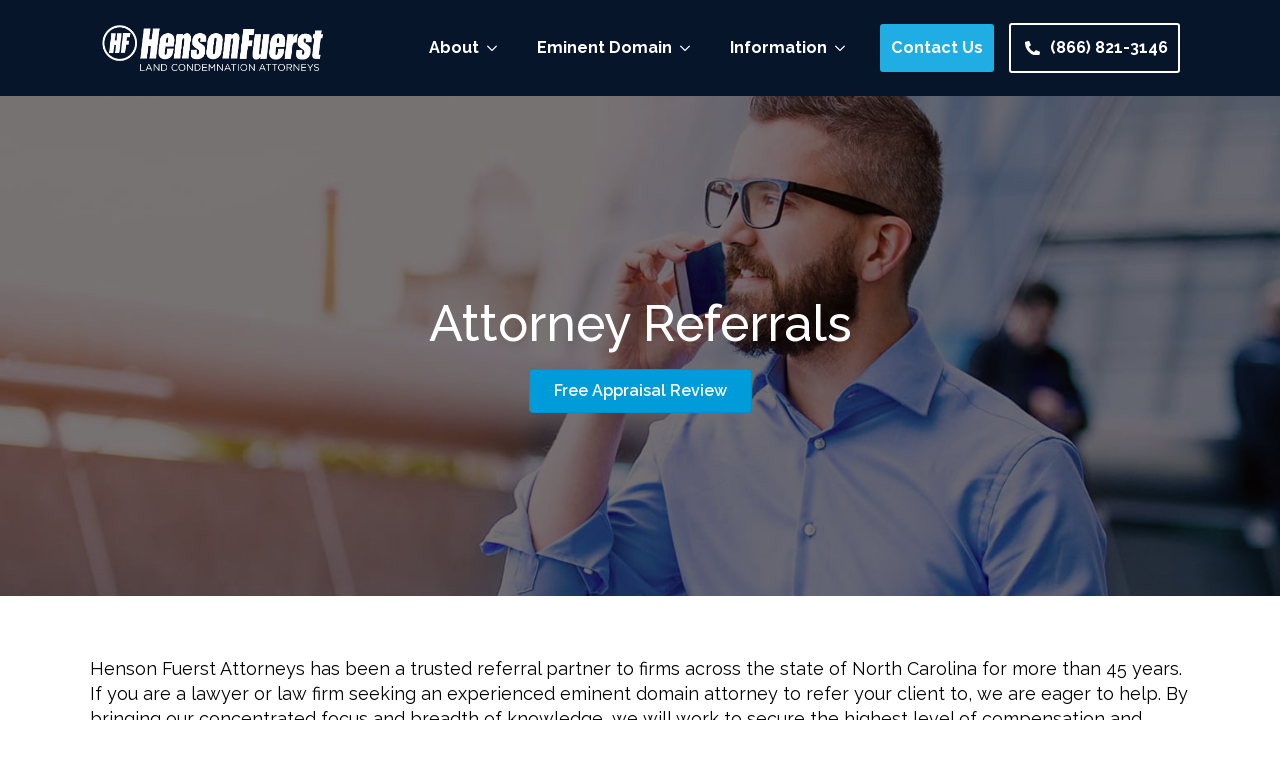

--- FILE ---
content_type: text/html; charset=UTF-8
request_url: https://www.nclandlawyer.com/attorney-referrals/
body_size: 22513
content:
    <!doctype html>
    <html lang="en-US">

    <head>
        <meta charset="UTF-8">
        <meta name="viewport" content="width=device-width, initial-scale=1">
                <title>Attorney Referrals &#8211; North Carolina Land Condemnation Lawyers</title>
<link data-rocket-prefetch href="https://www.googletagmanager.com" rel="dns-prefetch">
<link data-rocket-prefetch href="https://fonts.googleapis.com" rel="dns-prefetch">
<link data-rocket-prefetch href="https://cdn.callrail.com" rel="dns-prefetch">
<link data-rocket-preload as="style" href="https://fonts.googleapis.com/css2?family=Raleway:ital,wght@0,100;0,200;0,300;0,400;0,500;0,600;0,700;0,800;0,900;1,100;1,200;1,300;1,400;1,500;1,600;1,700;1,800;1,900&#038;display=swap" rel="preload">
<link data-rocket-preload as="style" href="https://fonts.googleapis.com/css?family=Raleway%3A300%2C400%2C700%2C400&#038;display=swap" rel="preload">
<link href="https://fonts.googleapis.com/css2?family=Raleway:ital,wght@0,100;0,200;0,300;0,400;0,500;0,600;0,700;0,800;0,900;1,100;1,200;1,300;1,400;1,500;1,600;1,700;1,800;1,900&#038;display=swap" media="print" onload="this.media=&#039;all&#039;" rel="stylesheet">
<noscript data-wpr-hosted-gf-parameters=""><link rel="stylesheet" href="https://fonts.googleapis.com/css2?family=Raleway:ital,wght@0,100;0,200;0,300;0,400;0,500;0,600;0,700;0,800;0,900;1,100;1,200;1,300;1,400;1,500;1,600;1,700;1,800;1,900&#038;display=swap"></noscript>
<link href="https://fonts.googleapis.com/css?family=Raleway%3A300%2C400%2C700%2C400&#038;display=swap" media="print" onload="this.media=&#039;all&#039;" rel="stylesheet">
<noscript data-wpr-hosted-gf-parameters=""><link rel="stylesheet" href="https://fonts.googleapis.com/css?family=Raleway%3A300%2C400%2C700%2C400&#038;display=swap"></noscript><link rel="preload" data-rocket-preload as="image" href="https://www.nclandlawyer.com/wp-content/uploads/2022/02/1.14.2022-ncland-general-page-hero-image-3-1.jpg" fetchpriority="high">
<meta name='robots' content='max-image-preview:large, max-snippet:-1, max-video-preview:-1' />
<link rel="canonical" href="https://www.nclandlawyer.com/attorney-referrals/">
<meta name="description" content="Henson Fuerst Attorneys has been a trusted referral partner to firms across the state of North Carolina for more than 45 years. If you are a lawyer or law firm">
<meta property="og:title" content="Attorney Referrals &#8211; North Carolina Land Condemnation Lawyers">
<meta property="og:type" content="article">
<meta property="og:image" content="https://www.nclandlawyer.com/wp-content/uploads/2022/03/ncland-hero-attorney-ref-1.jpg">
<meta property="og:image:width" content="1550">
<meta property="og:image:height" content="700">
<meta property="og:image:alt" content="ncland-hero-attorney-ref-1">
<meta property="og:description" content="Henson Fuerst Attorneys has been a trusted referral partner to firms across the state of North Carolina for more than 45 years. If you are a lawyer or law firm">
<meta property="og:url" content="https://www.nclandlawyer.com/attorney-referrals/">
<meta property="og:locale" content="en_US">
<meta property="og:site_name" content="North Carolina Land Condemnation Lawyers">
<meta property="article:published_time" content="2022-03-08T19:24:28+00:00">
<meta property="article:modified_time" content="2022-03-24T18:19:21+00:00">
<meta property="og:updated_time" content="2022-03-24T18:19:21+00:00">
<meta name="twitter:card" content="summary_large_image">
<meta name="twitter:image" content="https://www.nclandlawyer.com/wp-content/uploads/2022/03/ncland-hero-attorney-ref-1.jpg">
<link href='https://fonts.gstatic.com' crossorigin rel='preconnect' />
<link rel="alternate" type="application/rss+xml" title="North Carolina Land Condemnation Lawyers &raquo; Feed" href="https://www.nclandlawyer.com/feed/" />
<link rel="alternate" type="application/rss+xml" title="North Carolina Land Condemnation Lawyers &raquo; Comments Feed" href="https://www.nclandlawyer.com/comments/feed/" />
<link rel="alternate" title="oEmbed (JSON)" type="application/json+oembed" href="https://www.nclandlawyer.com/wp-json/oembed/1.0/embed?url=https%3A%2F%2Fwww.nclandlawyer.com%2Fattorney-referrals%2F" />
<link rel="alternate" title="oEmbed (XML)" type="text/xml+oembed" href="https://www.nclandlawyer.com/wp-json/oembed/1.0/embed?url=https%3A%2F%2Fwww.nclandlawyer.com%2Fattorney-referrals%2F&#038;format=xml" />
<link rel="preload" href="https://www.nclandlawyer.com/wp-content/plugins/bb-plugin/fonts/fontawesome/5.15.4/webfonts/fa-solid-900.woff2" as="font" type="font/woff2" crossorigin="anonymous">
<link rel="preload" href="https://www.nclandlawyer.com/wp-content/plugins/bb-plugin/fonts/fontawesome/5.15.4/webfonts/fa-regular-400.woff2" as="font" type="font/woff2" crossorigin="anonymous">
<style id='wp-img-auto-sizes-contain-inline-css'>
img:is([sizes=auto i],[sizes^="auto," i]){contain-intrinsic-size:3000px 1500px}
/*# sourceURL=wp-img-auto-sizes-contain-inline-css */
</style>
<style id='wp-emoji-styles-inline-css'>

	img.wp-smiley, img.emoji {
		display: inline !important;
		border: none !important;
		box-shadow: none !important;
		height: 1em !important;
		width: 1em !important;
		margin: 0 0.07em !important;
		vertical-align: -0.1em !important;
		background: none !important;
		padding: 0 !important;
	}
/*# sourceURL=wp-emoji-styles-inline-css */
</style>
<style id='wp-block-library-inline-css'>
:root{--wp-block-synced-color:#7a00df;--wp-block-synced-color--rgb:122,0,223;--wp-bound-block-color:var(--wp-block-synced-color);--wp-editor-canvas-background:#ddd;--wp-admin-theme-color:#007cba;--wp-admin-theme-color--rgb:0,124,186;--wp-admin-theme-color-darker-10:#006ba1;--wp-admin-theme-color-darker-10--rgb:0,107,160.5;--wp-admin-theme-color-darker-20:#005a87;--wp-admin-theme-color-darker-20--rgb:0,90,135;--wp-admin-border-width-focus:2px}@media (min-resolution:192dpi){:root{--wp-admin-border-width-focus:1.5px}}.wp-element-button{cursor:pointer}:root .has-very-light-gray-background-color{background-color:#eee}:root .has-very-dark-gray-background-color{background-color:#313131}:root .has-very-light-gray-color{color:#eee}:root .has-very-dark-gray-color{color:#313131}:root .has-vivid-green-cyan-to-vivid-cyan-blue-gradient-background{background:linear-gradient(135deg,#00d084,#0693e3)}:root .has-purple-crush-gradient-background{background:linear-gradient(135deg,#34e2e4,#4721fb 50%,#ab1dfe)}:root .has-hazy-dawn-gradient-background{background:linear-gradient(135deg,#faaca8,#dad0ec)}:root .has-subdued-olive-gradient-background{background:linear-gradient(135deg,#fafae1,#67a671)}:root .has-atomic-cream-gradient-background{background:linear-gradient(135deg,#fdd79a,#004a59)}:root .has-nightshade-gradient-background{background:linear-gradient(135deg,#330968,#31cdcf)}:root .has-midnight-gradient-background{background:linear-gradient(135deg,#020381,#2874fc)}:root{--wp--preset--font-size--normal:16px;--wp--preset--font-size--huge:42px}.has-regular-font-size{font-size:1em}.has-larger-font-size{font-size:2.625em}.has-normal-font-size{font-size:var(--wp--preset--font-size--normal)}.has-huge-font-size{font-size:var(--wp--preset--font-size--huge)}.has-text-align-center{text-align:center}.has-text-align-left{text-align:left}.has-text-align-right{text-align:right}.has-fit-text{white-space:nowrap!important}#end-resizable-editor-section{display:none}.aligncenter{clear:both}.items-justified-left{justify-content:flex-start}.items-justified-center{justify-content:center}.items-justified-right{justify-content:flex-end}.items-justified-space-between{justify-content:space-between}.screen-reader-text{border:0;clip-path:inset(50%);height:1px;margin:-1px;overflow:hidden;padding:0;position:absolute;width:1px;word-wrap:normal!important}.screen-reader-text:focus{background-color:#ddd;clip-path:none;color:#444;display:block;font-size:1em;height:auto;left:5px;line-height:normal;padding:15px 23px 14px;text-decoration:none;top:5px;width:auto;z-index:100000}html :where(.has-border-color){border-style:solid}html :where([style*=border-top-color]){border-top-style:solid}html :where([style*=border-right-color]){border-right-style:solid}html :where([style*=border-bottom-color]){border-bottom-style:solid}html :where([style*=border-left-color]){border-left-style:solid}html :where([style*=border-width]){border-style:solid}html :where([style*=border-top-width]){border-top-style:solid}html :where([style*=border-right-width]){border-right-style:solid}html :where([style*=border-bottom-width]){border-bottom-style:solid}html :where([style*=border-left-width]){border-left-style:solid}html :where(img[class*=wp-image-]){height:auto;max-width:100%}:where(figure){margin:0 0 1em}html :where(.is-position-sticky){--wp-admin--admin-bar--position-offset:var(--wp-admin--admin-bar--height,0px)}@media screen and (max-width:600px){html :where(.is-position-sticky){--wp-admin--admin-bar--position-offset:0px}}
/*# sourceURL=/wp-includes/css/dist/block-library/common.min.css */
</style>
<style id='classic-theme-styles-inline-css'>
/*! This file is auto-generated */
.wp-block-button__link{color:#fff;background-color:#32373c;border-radius:9999px;box-shadow:none;text-decoration:none;padding:calc(.667em + 2px) calc(1.333em + 2px);font-size:1.125em}.wp-block-file__button{background:#32373c;color:#fff;text-decoration:none}
/*# sourceURL=/wp-includes/css/classic-themes.min.css */
</style>
<link rel='stylesheet' id='font-awesome-5-css' href='https://www.nclandlawyer.com/wp-content/plugins/bb-plugin/fonts/fontawesome/5.15.4/css/all.min.css?ver=2.9.4.2' media='all' />
<link rel='stylesheet' id='ultimate-icons-css' href='https://www.nclandlawyer.com/wp-content/uploads/bb-plugin/icons/ultimate-icons/style.css?ver=2.9.4.2' media='all' />
<link rel='stylesheet' id='fl-builder-layout-bundle-b051b8b0f35c2abc6e170ba2a7720c09-css' href='https://www.nclandlawyer.com/wp-content/uploads/bb-plugin/cache/b051b8b0f35c2abc6e170ba2a7720c09-layout-bundle.css?ver=2.9.4.2-1.5.2.1' media='all' />
<link rel='stylesheet' id='bb-flexbox-style-css' href='https://www.nclandlawyer.com/wp-content/plugins/bb-flexbox/css/style.css?ver=8d3fdf777cd7c2c1bd4a14f5ef686c06' media='all' />
<link rel='stylesheet' id='jquery-magnificpopup-css' href='https://www.nclandlawyer.com/wp-content/plugins/bb-plugin/css/jquery.magnificpopup.css?ver=2.9.4.2' media='all' />
<link rel='stylesheet' id='base-css' href='https://www.nclandlawyer.com/wp-content/themes/bb-theme/css/base.min.css?ver=1.7.19.1' media='all' />
<link rel='stylesheet' id='fl-automator-skin-css' href='https://www.nclandlawyer.com/wp-content/uploads/bb-theme/skin-695c2a156705a.css?ver=1.7.19.1' media='all' />
<link rel='stylesheet' id='pp-animate-css' href='https://www.nclandlawyer.com/wp-content/plugins/bbpowerpack/assets/css/animate.min.css?ver=3.5.1' media='all' />
<script src="https://www.nclandlawyer.com/wp-includes/js/jquery/jquery.min.js?ver=3.7.1" id="jquery-core-js"></script>
<script src="https://www.nclandlawyer.com/wp-includes/js/jquery/jquery-migrate.min.js?ver=3.4.1" id="jquery-migrate-js"></script>
<link rel="https://api.w.org/" href="https://www.nclandlawyer.com/wp-json/" /><link rel="alternate" title="JSON" type="application/json" href="https://www.nclandlawyer.com/wp-json/wp/v2/pages/15263" /><link rel="EditURI" type="application/rsd+xml" title="RSD" href="https://www.nclandlawyer.com/xmlrpc.php?rsd" />
<link rel='shortlink' href='https://www.nclandlawyer.com/?p=15263' />
     <script src="https://kit.fontawesome.com/ac1a34e375.js" crossorigin="anonymous"></script>

<!-- Google Tag Manager -->
<script>(function(w,d,s,l,i){w[l]=w[l]||[];w[l].push({'gtm.start':
new Date().getTime(),event:'gtm.js'});var f=d.getElementsByTagName(s)[0],
j=d.createElement(s),dl=l!='dataLayer'?'&l='+l:'';j.async=true;j.src=
'https://www.googletagmanager.com/gtm.js?id='+i+dl;f.parentNode.insertBefore(j,f);
})(window,document,'script','dataLayer','GTM-T8KC9GP');</script>
<!-- End Google Tag Manager -->
  <script type='text/javascript'>let lists = document.querySelectorAll('ul.listGrid');

lists.forEach( list => {
   let items = list.querySelectorAll('li'); 
   items.forEach( item => {
       let html = item.innerHTML;
       item.innerHTML = `<i class="fa-light fa-angle-right"></i> ${html}`;
   });
});
</script><style type='text/css'  class='wpcb2-inline-style'>
:is(h1, h2, h3) {
  font-weight: 400;
}
:is(p) {
  font-family: "Raleway", sans-serif;
}
.subheading {
  background-color: #009cda;
  display: inline-block;
  font-weight: 500;
  margin-bottom: 20px;
  color: white;
  padding: 5px 10px;
  font-size: 1rem;
}
@media (max-width: 992px) {
  .responsiveOverlay > .fl-row-content-wrap:after {
    width: 100%;
    opacity: 0.75;
  }
}
.wp-block-heading {
  margin: 20px 0 40px;
}
/*****************************
* Overwrite
*****************************/
.breakdance .bde-header-builder button:hover, .breakdance .bde-header-builder input[type=button]:hover, .breakdance .bde-header-builder input[type=submit]:hover {
  background-color: transparent;
  color: inherit;
  border: none;
  text-decoration: inherit;
}
/*****************************
* Lists
*****************************/
ul.list--2col {
  display: grid;
  grid-template-columns: 1fr 1fr;
  gap: 10px;
}
ul.list--2col i, ul.list--2col svg {
  margin-right: 20px;
  fill: #009cda;
}
ul.listGrid {
  display: grid;
  grid-template-columns: repeat(3, 1fr);
  gap: 20px;
  list-style: none;
}
ul.listGrid li {
  display: flex;
  gap: 10px;
  align-items: center;
  justify-content: flex-start;
  text-align: left;
}
ul.listGrid i, ul.listGrid svg {
  background-color: #009cda;
  color: white;
  fill: white;
  padding: 5px 7px;
  margin-right: 10px;
}
.disableListStyle, .disableListStyle ul {
  list-style: none;
}
/*****************************
* Faq
*****************************/
#faq {
  background-color: #fafafa;
  padding: 20px;
  margin: 40px 0;
}
#faq details > summary {
  list-style: none;
}
#faq details > summary::-webkit-details-marker {
  display: none;
}
#faq details {
  font-size: 1rem;
}
#faq details summary {
  display: flex;
  align-items: center;
  justify-content: space-between;
  border-top: 1px solid #d2d2d2;
  font-weight: 700;
  padding: 16px 40px 16px 16px;
  list-style: none;
}
#faq details summary i, #faq details summary svg {
  color: #52bfff;
}
#faq details p {
  margin: 0;
  padding: 20px;
}
#faq details[open] summary {
  border: 1px solid #009cda;
}
#faq details[open] summary ~ * {
  animation: sweep 1s ease-in-out;
}
@keyframes sweep {
  0% {
    opacity: 0;
  }
  100% {
    opacity: 1;
  }
}
nav#footer-links ul {
  list-style: none;
  font-size: 0.9rem;
  padding: 0;
}
nav#footer-links ul li {
  margin: 5px 0;
}
nav#footer-links ul li a {
  color: #b5b5b5;
}
nav#footer-links ul li a:hover {
  color: #009cda;
}
a.card__post {
  height: 100%;
  display: flex;
  flex-direction: column;
  gap: 20px;
}
a.card__post * {
  transition: 200ms;
}
a.card__post .fl-post-image {
  overflow: hidden;
}
a.card__post .fl-post-image img {
  transition: 500ms;
}
a.card__post .fl-post-text {
  flex: 1;
  display: flex;
  flex-direction: column;
  justify-content: space-between;
}
a.card__post .fl-post-text .post-details {
  width: 100%;
  display: flex;
  justify-content: space-between;
  color: #b5b5b5;
}
a.card__post .fl-post-text .fl-post-title {
  margin: 20px 0;
}
a.card__post .fl-post-text .fl-post-more-link i, a.card__post .fl-post-text .fl-post-more-link svg {
  margin: 0 0 0 5px;
}
a.card__post:hover .fl-post-image img {
  transform: scale(1.1);
}
a.card__post:hover .fl-post-text h3 {
  color: #337ab7;
}
a.card__post:hover .fl-post-text .fl-post-more-link i, a.card__post:hover .fl-post-text .fl-post-more-link svg {
  color: #009cda;
  transform: translateX(10px);
}
#faq h3 {
  font-weight: bold;
}
#gform_fields_1 input {
  color: #ccc !important;
}
/* override BB sticky nav */
.fl-builder-content[data-type="header"].fl-theme-builder-header-sticky {
  transform: none !important;
}
.fl-page {
  padding-top: 0 !important;
}
/* FORM */
#lp-form .fluentform.ff-default .ff-el-input--label {
  font-size: 0.8rem;
  font-weight: 400;
}
#lp-form .fluentform.ff-default .ff-el-form-control {
  font-family: var(--bde-body-font-family);
  border-radius: 0;
}
#lp-form .fluentform.ff-default .wpf_has_custom_css.ff-btn-submit {
  background-color: #009cda;
  border-radius: 0;
}
#contact-form {
  color: white;
}
#contact-form .form-title {
  display: flex;
  align-items: flex-end;
  justify-content: space-between;
  margin-bottom: 20px;
}
#contact-form .form-title h2, #contact-form .form-title h3, #contact-form .form-title h4 {
  font-size: 2rem;
  font-family: "Bebas Neue", sans-serif;
  line-height: 2rem;
  margin: 0;
  color: white;
}
#contact-form .form-title .required-message {
  font-size: 0.8rem;
  text-align: right;
  font-weight: 600;
}
#contact-form .fluentform .ff-el-input--label label {
  color: #cecece;
  font-size: 0.8rem;
  font-weight: 300;
}
#contact-form .fluentform .ff-el-form-control {
  padding: 15px 20px;
  margin: 0 0 10px 0;
  border-radius: 0;
}
#contact-form .fluentform .ff-el-group {
  margin-bottom: 10px;
}
#contact-form .fluentform .ff-btn-submit {
  font-size: 1.25rem;
  font-weight: 700;
  transition: 200ms;
  padding: 10px 20px;
  border-radius: 0;
}
#contact-form .fluentform .ff-btn-submit:hover {
  opacity: 1;
}
#contact-form .ff-message-success {
  border: 1px solid #cecece;
  box-shadow: none;
  min-height: 300px;
  padding: 40px;
  display: flex;
  flex-direction: column;
  align-items: center;
  justify-content: center;
  gap: 40px;
  text-align: center;
}
#copyright {
  font-size: 0.8rem;
  color: #b5b5b5;
}
/* END FORM */
.wp-block-file {
  margin: 50px 0;
}
@media (max-width: 800px) {
  ul.listGrid {
    grid-template-columns: repeat(2, 1fr);
  }
}
@media (max-width: 550px) {
  ul.listGrid, ul.list--2col {
    grid-template-columns: auto;
  }
}

</style>		<script>
			var bb_powerpack = {
				version: '2.40.10',
				getAjaxUrl: function() { return atob( 'aHR0cHM6Ly93d3cubmNsYW5kbGF3eWVyLmNvbS93cC1hZG1pbi9hZG1pbi1hamF4LnBocA==' ); },
				callback: function() {},
				mapMarkerData: {},
				post_id: '15263',
				search_term: '',
				current_page: 'https://www.nclandlawyer.com/attorney-referrals/',
				conditionals: {
					is_front_page: false,
					is_home: false,
					is_archive: false,
					current_post_type: '',
					is_tax: false,
										is_author: false,
					current_author: false,
					is_search: false,
									}
			};
		</script>
		<link rel="icon" href="https://www.nclandlawyer.com/wp-content/uploads/2022/03/cropped-nc-land-circle-favicon-32x32.png" sizes="32x32" />
<link rel="icon" href="https://www.nclandlawyer.com/wp-content/uploads/2022/03/cropped-nc-land-circle-favicon-192x192.png" sizes="192x192" />
<link rel="apple-touch-icon" href="https://www.nclandlawyer.com/wp-content/uploads/2022/03/cropped-nc-land-circle-favicon-180x180.png" />
<meta name="msapplication-TileImage" content="https://www.nclandlawyer.com/wp-content/uploads/2022/03/cropped-nc-land-circle-favicon-270x270.png" />
		<style id="wp-custom-css">
			:root {
    --title-blue: rgb(0, 15, 218);
}

html {
    font-size: 18px;
}



.single-landing .fl-post-header {
    display: none;
}

.single-landing .fl-page .fl-page-content .container {
    margin-bottom: 0 !important;
    max-width: 100vw !important;
    padding: 0;
    width: 100vw;
}

.single-landing .fl-page .fl-page-content .container .fl-content {
    margin-bottom: 0
}

.type-landing .fl-post-meta.fl-post-meta-bottom {
    display: none !important;
}

.fa-star {
    color: #ffffff !important;
    -webkit-text-stroke: 1px gold;
}

.fa-star.checked::before {
    color: gold;
}

.prof-char-header h4 {
    color: #009cda;
    font-weight: 600;
}

.prof-char-detail_item {
    margin-bottom: 10px;
}

.prof-char-outer {
    clear: both;
    padding: 20px;
}

.reviews-post-title {
    color: var(--title-blue);
}


/*projects*/

#hf-projects-archive-container .uabb-blog-post-content {
    padding: 10px;
}

#hf-projects-archive-container .uabb-blog-posts .uabb-post-wrapper {
   
}

#hf-projects-archive-container select {
    height: 40px;
    width: 300px;
}

#hf-projects-archive-container .hf-project-list-map {
    max-width: 120px;
}

.project-list-title {
    align-items: center;
    display: flex;
}

.grecaptcha-badge {
    display: none!important;
}

@media (max-width: 768px) {
    body:not(.single-fl-theme-layout) .fl-builder-content[data-overlay="1"]:not(.fl-theme-builder-header-scrolled):not([data-overlay-bg="default"]) .fl-row-content-wrap, body:not(.single-fl-theme-layout) .fl-builder-content[data-overlay="1"]:not(.fl-theme-builder-header-scrolled):not([data-overlay-bg="default"]) .fl-col-content {
    background-color: #000000;
    }
	
	.single-landing #fl-main-content {
		padding-top: 0;
	}
    }		</style>
		<!-- [HEADER ASSETS] -->
<link rel="stylesheet" href="https://www.nclandlawyer.com/wp-content/plugins/breakdance/subplugins/breakdance-elements/dependencies-files/awesome-menu@1/awesome-menu.css?bd_ver=2.6.1" />


<link rel="stylesheet" href="https://www.nclandlawyer.com/wp-content/uploads/breakdance/css/post-17547-defaults.css?v=91692402c452d5411f792f2cbb99867d" />

<link rel="stylesheet" href="https://www.nclandlawyer.com/wp-content/uploads/breakdance/css/global-settings.css?v=fad308954c03997377d19d73bf67964e" />

<link rel="stylesheet" href="https://www.nclandlawyer.com/wp-content/uploads/breakdance/css/selectors.css?v=3de0c063147700ce04b710cb1252874e" />

<link rel="stylesheet" href="https://www.nclandlawyer.com/wp-content/uploads/breakdance/css/post-17547.css?v=f49e78a11e77e9333696e7804d875b55" />
<!-- [/EOF HEADER ASSETS] -->
<noscript><style id="rocket-lazyload-nojs-css">.rll-youtube-player, [data-lazy-src]{display:none !important;}</style></noscript>    <meta name="generator" content="WP Rocket 3.20.3" data-wpr-features="wpr_lazyload_images wpr_preconnect_external_domains wpr_oci wpr_preload_links wpr_desktop" /></head>
    
    <body class="wp-singular page-template-default page page-id-15263 wp-theme-bb-theme fl-builder-2-9-4-2 fl-themer-1-5-2-1 fl-theme-1-7-19-1 fl-no-js fl-theme-builder-singular fl-theme-builder-singular-page-themer-layout fl-theme-builder-header fl-theme-builder-header-header fl-theme-builder-footer fl-theme-builder-footer-footer fl-framework-base fl-preset-default fl-full-width fl-scroll-to-top">
             <!-- Google Tag Manager (noscript) -->
<noscript><iframe src="https://www.googletagmanager.com/ns.html?id=GTM-T8KC9GP"
height="0" width="0" style="display:none;visibility:hidden"></iframe></noscript>
<!-- End Google Tag Manager (noscript) -->
  <svg class="breakdance-global-gradients-sprite" aria-hidden="true"><linearGradient x1="0" y1="0.2113248654051872" x2="1" y2="0.7886751345948129" id="bde-palette-overlay-1-48390bc3-316b-4d96-b3c2-f93acd423e4d-gradient-3"><stop stop-opacity="0" stop-color="#000000" offset="0"></stop><stop stop-opacity="0.63" stop-color="#1d2150" offset="1"></stop></linearGradient></svg>    <div class='breakdance'><header class="bde-header-builder-17547-100 bde-header-builder bde-header-builder--sticky-scroll-slide">

<div class="bde-header-builder__container"><a class="bde-container-link-17547-108 bde-container-link breakdance-link" href="/" target="_self" data-type="url">
  
  
	



<img class="bde-image2-17547-101 bde-image2" src="data:image/svg+xml,%3Csvg%20xmlns='http://www.w3.org/2000/svg'%20viewBox='0%200%200%200'%3E%3C/svg%3E" alt="HensonFuerst Eminent Domain Lawyers Logo" data-lazy-srcset="https://www.nclandlawyer.com/wp-content/uploads/2022/01/henson-ncland-nav-logo-2.png 837w, https://www.nclandlawyer.com/wp-content/uploads/2022/01/henson-ncland-nav-logo-2-300x60.png 300w, https://www.nclandlawyer.com/wp-content/uploads/2022/01/henson-ncland-nav-logo-2-768x154.png 768w" data-lazy-sizes="(max-width: 837px) 100vw, 837px" data-lazy-src="https://www.nclandlawyer.com/wp-content/uploads/2022/01/henson-ncland-nav-logo-2.png"><noscript><img class="bde-image2-17547-101 bde-image2" src="https://www.nclandlawyer.com/wp-content/uploads/2022/01/henson-ncland-nav-logo-2.png" alt="HensonFuerst Eminent Domain Lawyers Logo" loading="lazy" srcset="https://www.nclandlawyer.com/wp-content/uploads/2022/01/henson-ncland-nav-logo-2.png 837w, https://www.nclandlawyer.com/wp-content/uploads/2022/01/henson-ncland-nav-logo-2-300x60.png 300w, https://www.nclandlawyer.com/wp-content/uploads/2022/01/henson-ncland-nav-logo-2-768x154.png 768w" sizes="(max-width: 837px) 100vw, 837px"></noscript>

</a><div class="bde-menu-17547-102 bde-menu">


      
        
    <nav class="breakdance-menu breakdance-menu--no-titles    ">
    <button class="breakdance-menu-toggle breakdance-menu-toggle--arrow" type="button" aria-label="Open Menu" aria-expanded="false" aria-controls="menu-102">
                  <span class="breakdance-menu-toggle-icon">
            <span class="breakdance-menu-toggle-lines"></span>
          </span>
            </button>
    
  <ul class="breakdance-menu-list" id="menu-102">
              
      <li class="breakdance-menu-topbar">
              <span class="breakdance-menu-topbar-logo">
                                </span>
      
              <button class="breakdance-menu-close-button" type="button">Close</button>
          </li>
  
    <li class="bde-menu-dropdown-17547-104 bde-menu-dropdown breakdance-menu-item">
<div class="breakdance-dropdown ">
    <div class="breakdance-dropdown-toggle">
            
              <button class="breakdance-menu-link" type="button" aria-expanded="false" aria-controls="dropdown-104" >
          About
        </button>
      
      <button class="breakdance-menu-link-arrow" type="button" aria-expanded="false" aria-controls="dropdown-104" aria-label="About Submenu"></button>
    </div>

    <div class="breakdance-dropdown-floater" aria-hidden="true" id="dropdown-104">
        <div class="breakdance-dropdown-body">
              <div class="breakdance-dropdown-section breakdance-dropdown-section--">
    <div class="breakdance-dropdown-columns">
              <div class="breakdance-dropdown-column ">
          
          <ul class="breakdance-dropdown-links">
                                <li class="breakdance-dropdown-item">
            
            
            

    
    
    
    
    
    <a class="breakdance-link breakdance-dropdown-link" href="https://www.nclandlawyer.com/why-henson-fuerst/" target="_self" data-type="url"  >

      
      <span class="breakdance-dropdown-link__label">
                  <span class="breakdance-dropdown-link__text">Why Henson Fuerst</span>
        
              </span>
        </a>

  </li>

                                <li class="breakdance-dropdown-item">
            
            
            

    
    
    
    
    
    <a class="breakdance-link breakdance-dropdown-link" href="https://www.nclandlawyer.com/our-attorneys/" target="_self" data-type="url"  >

      
      <span class="breakdance-dropdown-link__label">
                  <span class="breakdance-dropdown-link__text">Meet Our Team</span>
        
              </span>
        </a>

  </li>

                                <li class="breakdance-dropdown-item">
            
            
            

    
    
    
    
    
    <a class="breakdance-link breakdance-dropdown-link" href="https://www.nclandlawyer.com/results/" target="_self" data-type="url"  >

      
      <span class="breakdance-dropdown-link__label">
                  <span class="breakdance-dropdown-link__text">Our Results</span>
        
              </span>
        </a>

  </li>

                                <li class="breakdance-dropdown-item">
            
            
            

    
    
    
    
    
    <a class="breakdance-link breakdance-dropdown-link" href="https://www.nclandlawyer.com/reviews/" target="_self" data-type="url"  >

      
      <span class="breakdance-dropdown-link__label">
                  <span class="breakdance-dropdown-link__text">Our Reviews</span>
        
              </span>
        </a>

  </li>

                                <li class="breakdance-dropdown-item breakdance-dropdown-item--active">
            
            
            

    
    
    
    
    
    <a class="breakdance-link breakdance-dropdown-link" href="https://www.nclandlawyer.com/attorney-referrals/" target="_self" data-type="url"  >

      
      <span class="breakdance-dropdown-link__label">
                  <span class="breakdance-dropdown-link__text">Attorney Referrals</span>
        
              </span>
        </a>

  </li>

                      </ul>
        </div>
          </div>
  </div>


                    </div>
    </div>
</div>

</li><li class="bde-menu-dropdown-17547-103 bde-menu-dropdown breakdance-menu-item">
<div class="breakdance-dropdown ">
    <div class="breakdance-dropdown-toggle">
            
              <button class="breakdance-menu-link" type="button" aria-expanded="false" aria-controls="dropdown-103" >
          Eminent Domain
        </button>
      
      <button class="breakdance-menu-link-arrow" type="button" aria-expanded="false" aria-controls="dropdown-103" aria-label="Eminent Domain Submenu"></button>
    </div>

    <div class="breakdance-dropdown-floater" aria-hidden="true" id="dropdown-103">
        <div class="breakdance-dropdown-body">
              <div class="breakdance-dropdown-section breakdance-dropdown-section--">
    <div class="breakdance-dropdown-columns">
              <div class="breakdance-dropdown-column breakdance-dropdown-column--collapsible">
                      <span class="breakdance-dropdown-column__title" role="heading" aria-level="3">Proving Damages</span>
          
          <ul class="breakdance-dropdown-links">
                                <li class="breakdance-dropdown-item">
            
            
            

    
    
    
    
    
    <a class="breakdance-link breakdance-dropdown-link" href="https://www.nclandlawyer.com/experts-the-critical-factor/" target="_self" data-type="url"  >

      
      <span class="breakdance-dropdown-link__label">
                  <span class="breakdance-dropdown-link__text">Critical Factors</span>
        
                  <span class="breakdance-dropdown-link__description">The most critical factors in land condemnation cases</span>
              </span>
        </a>

  </li>

                                <li class="breakdance-dropdown-item">
            
            
            

    
    
    
    
    
    <a class="breakdance-link breakdance-dropdown-link" href="https://www.nclandlawyer.com/just-compensation/" target="_self" data-type="url"  >

      
      <span class="breakdance-dropdown-link__label">
                  <span class="breakdance-dropdown-link__text">Just Compensation</span>
        
                  <span class="breakdance-dropdown-link__description">Learn about Just Compensation</span>
              </span>
        </a>

  </li>

                                <li class="breakdance-dropdown-item">
            
            
            

    
    
    
    
    
    <a class="breakdance-link breakdance-dropdown-link" href="https://www.nclandlawyer.com/common-techniques-of-condemnor-appraisers/" target="_self" data-type="url"  >

      
      <span class="breakdance-dropdown-link__label">
                  <span class="breakdance-dropdown-link__text">Condemnor Appraisers</span>
        
                  <span class="breakdance-dropdown-link__description">Common techniques used by appraisers</span>
              </span>
        </a>

  </li>

                      </ul>
        </div>
              <div class="breakdance-dropdown-column breakdance-dropdown-column--collapsible">
                      <span class="breakdance-dropdown-column__title" role="heading" aria-level="3">Information</span>
          
          <ul class="breakdance-dropdown-links">
                                <li class="breakdance-dropdown-item">
            
            
            

    
    
    
    
    
    <a class="breakdance-link breakdance-dropdown-link" href="https://www.nclandlawyer.com/mortgages-or-other-liens-in-eminent-domain-cases/" target="_self" data-type="url"  >

      
      <span class="breakdance-dropdown-link__label">
                  <span class="breakdance-dropdown-link__text">Mortgages or Other Liens</span>
        
                  <span class="breakdance-dropdown-link__description">What happens with lien holders</span>
              </span>
        </a>

  </li>

                                <li class="breakdance-dropdown-item">
            
            
            

    
    
    
    
    
    <a class="breakdance-link breakdance-dropdown-link" href="https://www.nclandlawyer.com/how-do-lawyers-get-paid/" target="_self" data-type="url"  >

      
      <span class="breakdance-dropdown-link__label">
                  <span class="breakdance-dropdown-link__text">How Are Eminent Domain Attorneys Paid?</span>
        
                  <span class="breakdance-dropdown-link__description">Fee breakdown and explanation</span>
              </span>
        </a>

  </li>

                                <li class="breakdance-dropdown-item">
            
            
            

    
    
    
    
    
    <a class="breakdance-link breakdance-dropdown-link" href="https://www.nclandlawyer.com/what-to-bring-to-your-attorney/" target="_self" data-type="url"  >

      
      <span class="breakdance-dropdown-link__label">
                  <span class="breakdance-dropdown-link__text">What to Bring to Your Meeting</span>
        
                  <span class="breakdance-dropdown-link__description">Prepare for your consultation</span>
              </span>
        </a>

  </li>

                      </ul>
        </div>
          </div>
  </div>


                    </div>
    </div>
</div>

</li><li class="bde-menu-dropdown-17547-105 bde-menu-dropdown breakdance-menu-item">
<div class="breakdance-dropdown ">
    <div class="breakdance-dropdown-toggle">
            
              <button class="breakdance-menu-link" type="button" aria-expanded="false" aria-controls="dropdown-105" >
          Information
        </button>
      
      <button class="breakdance-menu-link-arrow" type="button" aria-expanded="false" aria-controls="dropdown-105" aria-label="Information Submenu"></button>
    </div>

    <div class="breakdance-dropdown-floater" aria-hidden="true" id="dropdown-105">
        <div class="breakdance-dropdown-body">
              <div class="breakdance-dropdown-section breakdance-dropdown-section--">
    <div class="breakdance-dropdown-columns">
              <div class="breakdance-dropdown-column ">
          
          <ul class="breakdance-dropdown-links">
                                <li class="breakdance-dropdown-item">
            
            
            

    
    
    
    
    
    <a class="breakdance-link breakdance-dropdown-link" href="https://www.nclandlawyer.com/free-appraisal-review/" target="_self" data-type="url"  >

      
      <span class="breakdance-dropdown-link__label">
                  <span class="breakdance-dropdown-link__text">Free Appraisal Review</span>
        
              </span>
        </a>

  </li>

                                <li class="breakdance-dropdown-item">
            
            
            

    
    
    
    
    
    <a class="breakdance-link breakdance-dropdown-link" href="https://www.nclandlawyer.com/what-is-eminent-domain/" target="_self" data-type="url"  >

      
      <span class="breakdance-dropdown-link__label">
                  <span class="breakdance-dropdown-link__text">About Eminent Domain</span>
        
              </span>
        </a>

  </li>

                                <li class="breakdance-dropdown-item">
            
            
            

    
    
    
    
    
    <a class="breakdance-link breakdance-dropdown-link" href="https://www.nclandlawyer.com/featured-projects/" target="_self" data-type="url"  >

      
      <span class="breakdance-dropdown-link__label">
                  <span class="breakdance-dropdown-link__text">Featured Projects</span>
        
              </span>
        </a>

  </li>

                                <li class="breakdance-dropdown-item">
            
            
            

    
    
    
    
    
    <a class="breakdance-link breakdance-dropdown-link" href="https://www.nclandlawyer.com/faqs/" target="_self" data-type="url"  >

      
      <span class="breakdance-dropdown-link__label">
                  <span class="breakdance-dropdown-link__text">FAQ</span>
        
              </span>
        </a>

  </li>

                                <li class="breakdance-dropdown-item">
            
            
            

    
    
    
    
    
    <a class="breakdance-link breakdance-dropdown-link" href="https://www.nclandlawyer.com/blog/" target="_self" data-type="url"  >

      
      <span class="breakdance-dropdown-link__label">
                  <span class="breakdance-dropdown-link__text">Blog</span>
        
              </span>
        </a>

  </li>

                      </ul>
        </div>
          </div>
  </div>


                    </div>
    </div>
</div>

</li><li class="bde-button-17547-106 bde-button breakdance-menu-item">
    
                        
                        
    
    
    
    
            
                    
            
            

    
    
    
    
    
    <a class="breakdance-link button-atom button-atom--custom bde-button__button" href="#contact-form" target="_self" data-type="url"  >

    
        <span class="button-atom__text">Contact Us</span>

        
        
                </a>

    


</li><li class="bde-button-17547-107 bde-button breakdance-menu-item">
    
                        
                        
    
    
    
    
            
                    
            
            

    
    
    
    
    
    <a class="breakdance-link button-atom button-atom--custom bde-button__button" href="tel:8668213146" target="_self" data-type="url"  >

    
        <span class="button-atom__text">(866) 821-3146</span>

                            
        
                </a>

    


</li>
  </ul>
  </nav>


</div></div>


</header></div><div  class="fl-builder-content fl-builder-content-15006 fl-builder-global-templates-locked" data-post-id="15006"><div  class="fl-row fl-row-full-width fl-row-bg-photo fl-node-68yczdqbakh3 fl-row-custom-height fl-row-align-center fl-row-bg-overlay" data-node="68yczdqbakh3">
	<div  class="fl-row-content-wrap">
		<div class="uabb-row-separator uabb-top-row-separator" >
</div>
						<div class="fl-row-content fl-row-fixed-width fl-node-content">
		
<div class="fl-col-group fl-node-bisne7a9v6rx" data-node="bisne7a9v6rx">
			<div class="fl-col fl-node-mx7wcajg1lsp fl-col-bg-color" data-node="mx7wcajg1lsp">
	<div class="fl-col-content fl-node-content"><div class="fl-module fl-module-pp-heading fl-node-h1vt706ie9cp" data-node="h1vt706ie9cp">
	<div class="fl-module-content fl-node-content">
		<div class="pp-heading-content">
		<div class="pp-heading  pp-center">
		
		<h1 class="heading-title">

			
			<span class="title-text pp-primary-title">Attorney Referrals</span>

			
			
		</h1>

		
	</div>

	
	</div>
	</div>
</div>
<div class="fl-module fl-module-button fl-node-0po35tk18f7h" data-node="0po35tk18f7h">
	<div class="fl-module-content fl-node-content">
		<div class="fl-button-wrap fl-button-width-auto fl-button-center">
			<a href="#contact-form" target="_self" class="fl-button">
							<span class="fl-button-text">Free Appraisal Review</span>
					</a>
</div>
	</div>
</div>
</div>
</div>
	</div>
		</div>
	</div>
</div>
<div  class="fl-row fl-row-full-width fl-row-bg-none fl-node-sp13y2j7tigz fl-row-default-height fl-row-align-center" data-node="sp13y2j7tigz">
	<div  class="fl-row-content-wrap">
		<div class="uabb-row-separator uabb-top-row-separator" >
</div>
						<div class="fl-row-content fl-row-fixed-width fl-node-content">
		
<div class="fl-col-group fl-node-iwcug94n5x6j" data-node="iwcug94n5x6j">
			<div class="fl-col fl-node-kdu35prcznm9 fl-col-bg-color" data-node="kdu35prcznm9">
	<div class="fl-col-content fl-node-content"><div class="fl-module fl-module-fl-post-content fl-node-o0yajzn3er74" data-node="o0yajzn3er74">
	<div class="fl-module-content fl-node-content">
		<p><span style="font-weight: 400;">Henson Fuerst Attorneys has been a trusted referral partner to firms across the state of North Carolina for more than 45 years. </span><span style="font-weight: 400;">If you are a lawyer or law firm seeking an experienced eminent domain attorney to refer your client to, we are eager to help. By bringing our concentrated focus and breadth of knowledge, we will work to secure the highest level of compensation and satisfaction to your client. We offer varying referral fee or split fee arrangements depending on the level of involvement that a referring firm wishes to have in the case.</span></p>
<h4>Types of specialized clients that we represent on a referral basis:</h4>
<ul>
<li style="font-weight: 400;" aria-level="1"><span style="font-weight: 400;">Convenience Stores</span></li>
<li style="font-weight: 400;" aria-level="1"><span style="font-weight: 400;">Shopping and strip centers</span></li>
<li style="font-weight: 400;" aria-level="1"><span style="font-weight: 400;">Retail and office investments</span></li>
<li style="font-weight: 400;" aria-level="1"><span style="font-weight: 400;">Restaurants- national chains and local owners</span></li>
<li style="font-weight: 400;" aria-level="1"><span style="font-weight: 400;">Industrial and manufacturing facilities</span></li>
<li style="font-weight: 400;" aria-level="1"><span style="font-weight: 400;">Hotels</span></li>
<li style="font-weight: 400;" aria-level="1"><span style="font-weight: 400;">Automobile dealerships</span></li>
<li style="font-weight: 400;" aria-level="1"><span style="font-weight: 400;">Commercial property developers</span></li>
<li style="font-weight: 400;" aria-level="1"><span style="font-weight: 400;">Mixed-Use properties</span></li>
<li style="font-weight: 400;" aria-level="1"><span style="font-weight: 400;">Residential developers and multi-family apartments</span></li>
<li style="font-weight: 400;" aria-level="1"><span style="font-weight: 400;">Billboard owners and companies</span></li>
<li style="font-weight: 400;" aria-level="1"><span style="font-weight: 400;">Cell tower providers or lessors</span></li>
<li style="font-weight: 400;" aria-level="1"><span style="font-weight: 400;">Manufactured home communities and developers</span></li>
<li style="font-weight: 400;" aria-level="1"><span style="font-weight: 400;">Churches</span></li>
<li style="font-weight: 400;" aria-level="1"><span style="font-weight: 400;">Farms</span></li>
</ul>
<h4>Land Condemnation Lawyers You Can Trust</h4>
<p><span style="font-weight: 400;">To speak with one of our </span><a href="https://www.nclandlawyer.com/our-attorneys/"><span style="font-weight: 400;">eminent domain and land condemnation lawyers</span></a><span style="font-weight: 400;">, contact us today by calling 919-781-1107 or submitting a web form on our website today.</span></p>
	</div>
</div>
</div>
</div>
	</div>
		</div>
	</div>
</div>
</div><div  class="uabb-js-breakpoint" style="display: none;"></div>
	</div><!-- .fl-page-content -->
	<footer  class="fl-builder-content fl-builder-content-14865 fl-builder-global-templates-locked" data-post-id="14865" data-type="footer" itemscope="itemscope" itemtype="http://schema.org/WPFooter"><div  id="contact-form" class="fl-row fl-row-full-width fl-row-bg-color fl-node-5jc3hzt2qm08 fl-row-default-height fl-row-align-center" data-node="5jc3hzt2qm08">
	<div  class="fl-row-content-wrap">
		<div class="uabb-row-separator uabb-top-row-separator" >
</div>
						<div class="fl-row-content fl-row-fixed-width fl-node-content">
		
<div class="fl-col-group fl-node-61004331365c5" data-node="61004331365c5">
			<div class="fl-col fl-node-610043313668d fl-col-bg-color fl-col-small" data-node="610043313668d">
	<div class="fl-col-content fl-node-content"><div class="fl-module fl-module-pp-heading fl-node-610044fda823d" data-node="610044fda823d">
	<div class="fl-module-content fl-node-content">
		<div class="pp-heading-content">
		<div class="pp-heading  pp-center">
		
		<h1 class="heading-title">

			
			<span class="title-text pp-primary-title">TIME IS OF THE Essence</span>

			
			
		</h1>

		
	</div>

	
	</div>
	</div>
</div>
<div class="fl-module fl-module-rich-text fl-node-6100456c691e4 fl-visible-desktop fl-visible-large fl-visible-medium" data-node="6100456c691e4">
	<div class="fl-module-content fl-node-content">
		<div class="fl-rich-text">
	<p>Condemnation complaints are very time-sensitive and must be acted upon promptly. If you don't communicate quickly and carefully, you could risk losing your property for government use and not contesting the damages paid. This is why hiring a trustworthy, reputable eminent domain attorney as soon as possible is vital in your eminent domain case.</p>
<p>If you are facing pending condemnation – or the seizure of your commercial property – don't let the government's team back you further into a corner. Talk with the experienced eminent domain and land condemnation attorneys at Henson Fuerst, who vow to protect the rights of property owners like you across North Carolina.</p>
</div>
	</div>
</div>
<div class="fl-module fl-module-button fl-node-hztrjnavqsco" data-node="hztrjnavqsco">
	<div class="fl-module-content fl-node-content">
		<div class="fl-button-wrap fl-button-width-auto fl-button-left fl-button-has-icon">
			<a href="tel:8668213146" target="_self" class="fl-button">
					<i class="fl-button-icon fl-button-icon-before ua-icon ua-icon-phone-handset" aria-hidden="true"></i>
						<span class="fl-button-text">Call (866) 821-3146</span>
					</a>
</div>
	</div>
</div>
<div class="fl-module fl-module-list-icon fl-node-i16qedynvuwp" data-node="i16qedynvuwp">
	<div class="fl-module-content fl-node-content">
		
<div class="uabb-module-content uabb-list-icon">
		<div class="uabb-list-icon-wrap">
			<div class="uabb-callout-outter"></div><!-- Inline Block Space Fix
		--><div class="uabb-list-icon-text">
									<h3 class="uabb-list-icon-text-heading"></h3>
							</div>
		</div>
	</div>
	</div>
</div>
</div>
</div>
			<div class="fl-col fl-node-61004505e777e fl-col-bg-color fl-col-small" data-node="61004505e777e">
	<div class="fl-col-content fl-node-content"><div class="fl-module fl-module-html fl-node-12ifx9nleyrt" data-node="12ifx9nleyrt">
	<div class="fl-module-content fl-node-content">
		<div class="fl-html">
	<div class='fluentform ff-default fluentform_wrapper_4 ffs_default_wrap'><form data-form_id="4" id="fluentform_4" class="frm-fluent-form fluent_form_4 ff-el-form-top ff_form_instance_4_1 ff-form-loading ffs_default" data-form_instance="ff_form_instance_4_1" method="POST" ><fieldset  style="border: none!important;margin: 0!important;padding: 0!important;background-color: transparent!important;box-shadow: none!important;outline: none!important; min-inline-size: 100%;">
                    <legend class="ff_screen_reader_title" style="display: block; margin: 0!important;padding: 0!important;height: 0!important;text-indent: -999999px;width: 0!important;overflow:hidden;">Contact Form - Condensed</legend><p style="display: none !important;" class="akismet-fields-container" data-prefix="ak_"><label>&#916;<textarea name="ak_hp_textarea" cols="45" rows="8" maxlength="100"></textarea></label><input type="hidden" id="ak_js_1" name="ak_js" value="9"/><script>document.getElementById( "ak_js_1" ).setAttribute( "value", ( new Date() ).getTime() );</script></p>        <div
                style="display: none!important; position: absolute!important; transform: translateX(1000%)!important;"
                class="ff-el-group ff-hpsf-container"
        >
            <div class="ff-el-input--label asterisk-right">
                <label for="ff_4_item_sf" aria-label="Newsletter">
                    Newsletter                </label>
            </div>
            <div class="ff-el-input--content">
                <input type="text"
                       name="item_4__fluent_sf"
                       class="ff-el-form-control"
                       id="ff_4_item_sf"
                />
            </div>
        </div>
        <input type='hidden' name='__fluent_form_embded_post_id' value='15263' /><input type="hidden" id="_fluentform_4_fluentformnonce" name="_fluentform_4_fluentformnonce" value="07bab6da18" /><input type="hidden" name="_wp_http_referer" value="/attorney-referrals/" /><div class='ff-el-group  ff-custom_html' tabindex='-1' data-name="custom_html-4_1" ><div class="form-title"><h3>Get In Touch</h3><div class="required-message"><span style="color: #f76b00;text-align: right">*</span> Required</div></div></div><div data-type="name-element" data-name="names" class=" ff-field_container ff-name-field-wrapper" ><div class='ff-t-container'><div class='ff-t-cell '><div class='ff-el-group  ff-el-form-top'><div class="ff-el-input--label ff-el-is-required asterisk-right"><label for='ff_4_names_first_name_' id='label_ff_4_names_first_name_' >First Name</label></div><div class='ff-el-input--content'><input type="text" name="names[first_name]" id="ff_4_names_first_name_" class="ff-el-form-control" placeholder="Jane" aria-invalid="false" aria-required=true></div></div></div><div class='ff-t-cell '><div class='ff-el-group  ff-el-form-top'><div class="ff-el-input--label ff-el-is-required asterisk-right"><label for='ff_4_names_last_name_' id='label_ff_4_names_last_name_' >Last Name</label></div><div class='ff-el-input--content'><input type="text" name="names[last_name]" id="ff_4_names_last_name_" class="ff-el-form-control" placeholder="Doe" aria-invalid="false" aria-required=true></div></div></div></div></div><div data-name="ff_cn_id_1"  class='ff-t-container ff-column-container ff_columns_total_2 '><div class='ff-t-cell ff-t-column-1' style='flex-basis: 50%;'><div class='ff-el-group ff-el-form-top'><div class="ff-el-input--label ff-el-is-required asterisk-right"><label for='ff_4_email' id='label_ff_4_email' aria-label="Email">Email</label></div><div class='ff-el-input--content'><input type="email" name="email" id="ff_4_email" class="ff-el-form-control" placeholder="jane@domain.com" data-name="email"  aria-invalid="false" aria-required=true></div></div></div><div class='ff-t-cell ff-t-column-2' style='flex-basis: 50%;'><div class='ff-el-group ff-el-form-top'><div class="ff-el-input--label ff-el-is-required asterisk-right"><label for='ff_4_phone' id='label_ff_4_phone' aria-label="Phone Number">Phone Number</label></div><div class='ff-el-input--content'><input type="text" name="phone" data-mask="(000) 000-0000" class="ff-el-form-control" placeholder="(###) ###-####" data-name="phone" id="ff_4_phone"  aria-invalid="false" aria-required=true></div></div></div></div><div class='ff-el-group ff-el-form-top'><div class="ff-el-input--label ff-el-is-required asterisk-right"><label for='ff_4_description' id='label_ff_4_description' aria-label="Tell us about your situation">Tell us about your situation</label></div><div class='ff-el-input--content'><textarea aria-required="true" aria-labelledby="label_ff_4_description" name="description" id="ff_4_description" class="ff-el-form-control" placeholder="Please include any details that may help us with your case." rows="3" cols="2" data-name="description" ></textarea></div></div><input type="hidden" name="caseType" value="Eminent Domain" data-name="caseType" ><input type="hidden" name="utm_source" value="" data-name="utm_source" ><input type="hidden" name="utm_medium" value="" data-name="utm_medium" ><input type="hidden" name="utm_campaign" value="" data-name="utm_campaign" ><input type="hidden" name="utm_content" value="" data-name="utm_content" ><input type="hidden" name="utm_term" value="" data-name="utm_term" ><div class='ff-el-group ff-text-right ff_submit_btn_wrapper'><button type="submit" class="ff-btn ff-btn-submit ff-btn-md ff_btn_style wpf_has_custom_css"  aria-label="Send Message">Send Message</button></div></fieldset></form><div id='fluentform_4_errors' class='ff-errors-in-stack ff_form_instance_4_1 ff-form-loading_errors ff_form_instance_4_1_errors'></div></div>            <script type="text/javascript">
                window.fluent_form_ff_form_instance_4_1 = {"id":"4","settings":{"layout":{"labelPlacement":"top","helpMessagePlacement":"with_label","errorMessagePlacement":"inline","cssClassName":"","asteriskPlacement":"asterisk-right"},"restrictions":{"denyEmptySubmission":{"enabled":false}}},"form_instance":"ff_form_instance_4_1","form_id_selector":"fluentform_4","rules":{"names[first_name]":{"required":{"value":true,"message":"This field is required"}},"names[middle_name]":{"required":{"value":false,"message":"This field is required"}},"names[last_name]":{"required":{"value":true,"message":"This field is required"}},"email":{"required":{"value":true,"message":"This field is required"},"email":{"value":true,"message":"This field must contain a valid email"}},"phone":{"required":{"value":true,"message":"This field is required"}},"description":{"required":{"value":true,"message":"This field is required"}}},"debounce_time":300};
                            </script>
            </div>
	</div>
</div>
</div>
</div>
	</div>

<div class="fl-col-group fl-node-0ig1mjd9uz4n" data-node="0ig1mjd9uz4n">
			<div class="fl-col fl-node-24gianw7ybv9 fl-col-bg-color" data-node="24gianw7ybv9">
	<div class="fl-col-content fl-node-content"><div class="fl-module fl-module-separator fl-node-3wokdeniafs0" data-node="3wokdeniafs0">
	<div class="fl-module-content fl-node-content">
		<div class="fl-separator"></div>
	</div>
</div>
</div>
</div>
	</div>
		</div>
	</div>
</div>
<div  class="fl-row fl-row-full-width fl-row-bg-color fl-node-in75l03yxcat fl-row-default-height fl-row-align-center" data-node="in75l03yxcat">
	<div  class="fl-row-content-wrap">
		<div class="uabb-row-separator uabb-top-row-separator" >
</div>
						<div class="fl-row-content fl-row-fixed-width fl-node-content">
		
<div class="fl-col-group fl-node-8pnmwkl32yze" data-node="8pnmwkl32yze">
			<div class="fl-col fl-node-kpg9lcus3f1b fl-col-bg-color fl-col-has-cols" data-node="kpg9lcus3f1b">
	<div class="fl-col-content fl-node-content"><div class="fl-module fl-module-heading fl-node-q0pga6dyk87j" data-node="q0pga6dyk87j">
	<div class="fl-module-content fl-node-content">
		<h3 class="fl-heading">
		<span class="fl-heading-text">Offices</span>
	</h3>
	</div>
</div>

<div class="fl-col-group fl-node-vr2i7jemwkod fl-col-group-nested" data-node="vr2i7jemwkod">
			<div class="fl-col fl-node-0pjyxrgzqck7 fl-col-bg-color fl-col-small" data-node="0pjyxrgzqck7">
	<div class="fl-col-content fl-node-content"><div class="fl-module fl-module-heading fl-node-djr847czfl3q" data-node="djr847czfl3q">
	<div class="fl-module-content fl-node-content">
		<h3 class="fl-heading">
		<span class="fl-heading-text">RALEIGH</span>
	</h3>
	</div>
</div>
<div class="fl-module fl-module-rich-text fl-node-6orqj4u2x05n" data-node="6orqj4u2x05n">
	<div class="fl-module-content fl-node-content">
		<div class="fl-rich-text">
	<address>3110 Edwards Mill Rd Suite 100,<br />
Raleigh, NC 27612</address>
</div>
	</div>
</div>
<div class="fl-module fl-module-rich-text fl-node-c4kia98eb0z6" data-node="c4kia98eb0z6">
	<div class="fl-module-content fl-node-content">
		<div class="fl-rich-text">
	<p>(866) 821-3146<br />
<a style="color: #009cda;" href="https://www.google.com/maps/place/3110+Edwards+Mill+Rd+%23210,+Raleigh,+NC+27612/@35.8250578,-78.7071254,17z/data=!3m1!4b1!4m5!3m4!1s0x89acf687ad087e19:0x6751172096dbcc1e!8m2!3d35.8250578!4d-78.7049367?shorturl=1" target="_blank" rel="noopener">Directions</a></p>
</div>
	</div>
</div>
</div>
</div>
			<div class="fl-col fl-node-pn36jkgcwzrb fl-col-bg-color fl-col-small" data-node="pn36jkgcwzrb">
	<div class="fl-col-content fl-node-content"><div class="fl-module fl-module-heading fl-node-wldy02bur1zx" data-node="wldy02bur1zx">
	<div class="fl-module-content fl-node-content">
		<h3 class="fl-heading">
		<span class="fl-heading-text">Rocky Mount</span>
	</h3>
	</div>
</div>
<div class="fl-module fl-module-rich-text fl-node-f86ep3dmgo0y" data-node="f86ep3dmgo0y">
	<div class="fl-module-content fl-node-content">
		<div class="fl-rich-text">
	<address>2317 Sunset Ave<br />
Rocky Mount, NC 27804</address>
</div>
	</div>
</div>
<div class="fl-module fl-module-rich-text fl-node-jro4qek0c83g" data-node="jro4qek0c83g">
	<div class="fl-module-content fl-node-content">
		<div class="fl-rich-text">
	<p>(252) 443-2111<br />
<a style="color: #009cda;" href="https://www.google.com/maps/place/2317+Sunset+Ave,+Rocky+Mount,+NC+27804/@35.958998,-77.825784,15z/data=!4m5!3m4!1s0x89ae87309bcba579:0xa2b0bd854f224fb!8m2!3d35.9589981!4d-77.8257837?hl=en-US&amp;shorturl=1" target="_blank" rel="noopener">Directions</a></p>
</div>
	</div>
</div>
</div>
</div>
	</div>
</div>
</div>
			<div class="fl-col fl-node-he9aulzc5xkg fl-col-bg-color fl-col-small" data-node="he9aulzc5xkg">
	<div class="fl-col-content fl-node-content"><div class="fl-module fl-module-heading fl-node-ofyjl72vq6ge" data-node="ofyjl72vq6ge">
	<div class="fl-module-content fl-node-content">
		<h3 class="fl-heading">
		<span class="fl-heading-text">Links</span>
	</h3>
	</div>
</div>
<div class="fl-module fl-module-rich-text fl-node-ajmlbdczt1ou" data-node="ajmlbdczt1ou">
	<div class="fl-module-content fl-node-content">
		<div class="fl-rich-text">
	<nav id="footer-links">
<ul>
<li><a href="https://www.nclandlawyer.com/why-henson-fuerst/">Why Henson Fuerst</a></li>
<li><a href="https://www.nclandlawyer.com/our-attorneys/">Meet Our Team</a></li>
<li><a href="/reviews/">Our Reviews</a></li>
<li><a href="https://www.nclandlawyer.com/results/">Our Results</a></li>
<li><a href="https://www.nclandlawyer.com/faqs/">FAQ</a></li>
</ul>
</nav>
</div>
	</div>
</div>
</div>
</div>
	</div>

<div class="fl-col-group fl-node-u7ob3rjeqdzn" data-node="u7ob3rjeqdzn">
			<div class="fl-col fl-node-amts1pezf4uc fl-col-bg-color" data-node="amts1pezf4uc">
	<div class="fl-col-content fl-node-content"></div>
</div>
	</div>

<div class="fl-col-group fl-node-rpsvicq407lt" data-node="rpsvicq407lt">
			<div class="fl-col fl-node-xdmvh7rsbjgy fl-col-bg-color" data-node="xdmvh7rsbjgy">
	<div class="fl-col-content fl-node-content"><div class="fl-module fl-module-html fl-node-c5zntwakfei3" data-node="c5zntwakfei3">
	<div class="fl-module-content fl-node-content">
		<div class="fl-html">
	<div id='copyright'>Copyright &copy; 2026 Henson Fuerst Attorneys | All Rights Reserved.</div></div>
	</div>
</div>
<div class="fl-module fl-module-rich-text fl-node-5c3k78ym4wre" data-node="5c3k78ym4wre">
	<div class="fl-module-content fl-node-content">
		<div class="fl-rich-text">
	<p>The cases on this page are illustrative of the matters handled by the firm and do not include all results achieved by the firm. The outcome of a particular case can’t be predicated by a lawyer’s or firm’s past results. Each case is different, and the value of a case can depend on a number of factors.</p>
</div>
	</div>
</div>
</div>
</div>
			<div class="fl-col fl-node-7slgwvdm5tqh fl-col-bg-color fl-col-small" data-node="7slgwvdm5tqh">
	<div class="fl-col-content fl-node-content"></div>
</div>
	</div>
		</div>
	</div>
</div>
</footer><div  class="uabb-js-breakpoint" style="display: none;"></div>	</div><!-- .fl-page -->
<script type="speculationrules">
{"prefetch":[{"source":"document","where":{"and":[{"href_matches":"/*"},{"not":{"href_matches":["/wp-*.php","/wp-admin/*","/wp-content/uploads/*","/wp-content/*","/wp-content/plugins/*","/wp-content/themes/bb-theme/*","/*\\?(.+)"]}},{"not":{"selector_matches":"a[rel~=\"nofollow\"]"}},{"not":{"selector_matches":".no-prefetch, .no-prefetch a"}}]},"eagerness":"conservative"}]}
</script>
     <script type="text/javascript" src="//cdn.callrail.com/companies/161708052/8685bad6389422469bec/12/swap.js"></script> 
          <script>
            // Do not change this comment line otherwise Speed Optimizer won't be able to detect this script

            (function () {
                const calculateParentDistance = (child, parent) => {
                    let count = 0;
                    let currentElement = child;

                    // Traverse up the DOM tree until we reach parent or the top of the DOM
                    while (currentElement && currentElement !== parent) {
                        currentElement = currentElement.parentNode;
                        count++;
                    }

                    // If parent was not found in the hierarchy, return -1
                    if (!currentElement) {
                        return -1; // Indicates parent is not an ancestor of element
                    }

                    return count; // Number of layers between element and parent
                }
                const isMatchingClass = (linkRule, href, classes, ids) => {
                    return classes.includes(linkRule.value)
                }
                const isMatchingId = (linkRule, href, classes, ids) => {
                    return ids.includes(linkRule.value)
                }
                const isMatchingDomain = (linkRule, href, classes, ids) => {
                    if(!URL.canParse(href)) {
                        return false
                    }

                    const url = new URL(href)
                    const host = url.host
                    const hostsToMatch = [host]

                    if(host.startsWith('www.')) {
                        hostsToMatch.push(host.substring(4))
                    } else {
                        hostsToMatch.push('www.' + host)
                    }

                    return hostsToMatch.includes(linkRule.value)
                }
                const isMatchingExtension = (linkRule, href, classes, ids) => {
                    if(!URL.canParse(href)) {
                        return false
                    }

                    const url = new URL(href)

                    return url.pathname.endsWith('.' + linkRule.value)
                }
                const isMatchingSubdirectory = (linkRule, href, classes, ids) => {
                    if(!URL.canParse(href)) {
                        return false
                    }

                    const url = new URL(href)

                    return url.pathname.startsWith('/' + linkRule.value + '/')
                }
                const isMatchingProtocol = (linkRule, href, classes, ids) => {
                    if(!URL.canParse(href)) {
                        return false
                    }

                    const url = new URL(href)

                    return url.protocol === linkRule.value + ':'
                }
                const isMatchingExternal = (linkRule, href, classes, ids) => {
                    if(!URL.canParse(href) || !URL.canParse(document.location.href)) {
                        return false
                    }

                    const matchingProtocols = ['http:', 'https:']
                    const siteUrl = new URL(document.location.href)
                    const linkUrl = new URL(href)

                    // Links to subdomains will appear to be external matches according to JavaScript,
                    // but the PHP rules will filter those events out.
                    return matchingProtocols.includes(linkUrl.protocol) && siteUrl.host !== linkUrl.host
                }
                const isMatch = (linkRule, href, classes, ids) => {
                    switch (linkRule.type) {
                        case 'class':
                            return isMatchingClass(linkRule, href, classes, ids)
                        case 'id':
                            return isMatchingId(linkRule, href, classes, ids)
                        case 'domain':
                            return isMatchingDomain(linkRule, href, classes, ids)
                        case 'extension':
                            return isMatchingExtension(linkRule, href, classes, ids)
                        case 'subdirectory':
                            return isMatchingSubdirectory(linkRule, href, classes, ids)
                        case 'protocol':
                            return isMatchingProtocol(linkRule, href, classes, ids)
                        case 'external':
                            return isMatchingExternal(linkRule, href, classes, ids)
                        default:
                            return false;
                    }
                }
                const track = (element) => {
                    const href = element.href ?? null
                    const classes = Array.from(element.classList)
                    const ids = [element.id]
                    const linkRules = [{"type":"extension","value":"pdf"},{"type":"extension","value":"zip"},{"type":"protocol","value":"mailto"},{"type":"protocol","value":"tel"}]
                    if(linkRules.length === 0) {
                        return
                    }

                    // For link rules that target an id, we need to allow that id to appear
                    // in any ancestor up to the 7th ancestor. This loop looks for those matches
                    // and counts them.
                    linkRules.forEach((linkRule) => {
                        if(linkRule.type !== 'id') {
                            return;
                        }

                        const matchingAncestor = element.closest('#' + linkRule.value)

                        if(!matchingAncestor || matchingAncestor.matches('html, body')) {
                            return;
                        }

                        const depth = calculateParentDistance(element, matchingAncestor)

                        if(depth < 7) {
                            ids.push(linkRule.value)
                        }
                    });

                    // For link rules that target a class, we need to allow that class to appear
                    // in any ancestor up to the 7th ancestor. This loop looks for those matches
                    // and counts them.
                    linkRules.forEach((linkRule) => {
                        if(linkRule.type !== 'class') {
                            return;
                        }

                        const matchingAncestor = element.closest('.' + linkRule.value)

                        if(!matchingAncestor || matchingAncestor.matches('html, body')) {
                            return;
                        }

                        const depth = calculateParentDistance(element, matchingAncestor)

                        if(depth < 7) {
                            classes.push(linkRule.value)
                        }
                    });

                    const hasMatch = linkRules.some((linkRule) => {
                        return isMatch(linkRule, href, classes, ids)
                    })

                    if(!hasMatch) {
                        return
                    }

                    const url = "https://www.nclandlawyer.com/wp-content/plugins/independent-analytics-pro/iawp-click-endpoint.php";
                    const body = {
                        href: href,
                        classes: classes.join(' '),
                        ids: ids.join(' '),
                        ...{"payload":{"resource":"singular","singular_id":15263,"page":1},"signature":"063f4080fbf3e8d9d9291092507836e7"}                    };

                    if (navigator.sendBeacon) {
                        let blob = new Blob([JSON.stringify(body)], {
                            type: "application/json"
                        });
                        navigator.sendBeacon(url, blob);
                    } else {
                        const xhr = new XMLHttpRequest();
                        xhr.open("POST", url, true);
                        xhr.setRequestHeader("Content-Type", "application/json;charset=UTF-8");
                        xhr.send(JSON.stringify(body))
                    }
                }
                document.addEventListener('mousedown', function (event) {
                                        if (navigator.webdriver || /bot|crawler|spider|crawling|semrushbot|chrome-lighthouse/i.test(navigator.userAgent)) {
                        return;
                    }
                    
                    const element = event.target.closest('a')

                    if(!element) {
                        return
                    }

                    const isPro = true
                    if(!isPro) {
                        return
                    }

                    // Don't track left clicks with this event. The click event is used for that.
                    if(event.button === 0) {
                        return
                    }

                    track(element)
                })
                document.addEventListener('click', function (event) {
                                        if (navigator.webdriver || /bot|crawler|spider|crawling|semrushbot|chrome-lighthouse/i.test(navigator.userAgent)) {
                        return;
                    }
                    
                    const element = event.target.closest('a, button, input[type="submit"], input[type="button"]')

                    if(!element) {
                        return
                    }

                    const isPro = true
                    if(!isPro) {
                        return
                    }

                    track(element)
                })
                document.addEventListener('play', function (event) {
                                        if (navigator.webdriver || /bot|crawler|spider|crawling|semrushbot|chrome-lighthouse/i.test(navigator.userAgent)) {
                        return;
                    }
                    
                    const element = event.target.closest('audio, video')

                    if(!element) {
                        return
                    }

                    const isPro = true
                    if(!isPro) {
                        return
                    }

                    track(element)
                }, true)
                document.addEventListener("DOMContentLoaded", function (e) {
                    if (document.hasOwnProperty("visibilityState") && document.visibilityState === "prerender") {
                        return;
                    }

                                            if (navigator.webdriver || /bot|crawler|spider|crawling|semrushbot|chrome-lighthouse/i.test(navigator.userAgent)) {
                            return;
                        }
                    
                    let referrer_url = null;

                    if (typeof document.referrer === 'string' && document.referrer.length > 0) {
                        referrer_url = document.referrer;
                    }

                    const params = location.search.slice(1).split('&').reduce((acc, s) => {
                        const [k, v] = s.split('=');
                        return Object.assign(acc, {[k]: v});
                    }, {});

                    const url = "https://www.nclandlawyer.com/wp-json/iawp/search";
                    const body = {
                        referrer_url,
                        utm_source: params.utm_source,
                        utm_medium: params.utm_medium,
                        utm_campaign: params.utm_campaign,
                        utm_term: params.utm_term,
                        utm_content: params.utm_content,
                        gclid: params.gclid,
                        ...{"payload":{"resource":"singular","singular_id":15263,"page":1},"signature":"063f4080fbf3e8d9d9291092507836e7"}                    };

                    if (navigator.sendBeacon) {
                        let blob = new Blob([JSON.stringify(body)], {
                            type: "application/json"
                        });
                        navigator.sendBeacon(url, blob);
                    } else {
                        const xhr = new XMLHttpRequest();
                        xhr.open("POST", url, true);
                        xhr.setRequestHeader("Content-Type", "application/json;charset=UTF-8");
                        xhr.send(JSON.stringify(body))
                    }
                });
            })();
        </script>
        <a href="#" role="button" id="fl-to-top"><span class="sr-only">Scroll To Top</span><i class="fas fa-chevron-up" aria-hidden="true"></i></a><script type="application/ld+json" id="slim-seo-schema">{"@context":"https://schema.org","@graph":[{"@type":"WebSite","@id":"https://www.nclandlawyer.com/#website","url":"https://www.nclandlawyer.com/","name":"North Carolina Land Condemnation Lawyers","inLanguage":"en-US","potentialAction":{"@id":"https://www.nclandlawyer.com/#searchaction"},"publisher":{"@id":"https://www.nclandlawyer.com/#organization"}},{"@type":"SearchAction","@id":"https://www.nclandlawyer.com/#searchaction","target":"https://www.nclandlawyer.com/?s={search_term_string}","query-input":"required name=search_term_string"},{"@type":"BreadcrumbList","name":"Breadcrumbs","@id":"https://www.nclandlawyer.com/attorney-referrals/#breadcrumblist","itemListElement":[{"@type":"ListItem","position":1,"name":"Home","item":"https://www.nclandlawyer.com/"},{"@type":"ListItem","position":2,"name":"Attorney Referrals"}]},{"@type":"WebPage","@id":"https://www.nclandlawyer.com/attorney-referrals/#webpage","url":"https://www.nclandlawyer.com/attorney-referrals/","inLanguage":"en-US","name":"Attorney Referrals &#8211; North Carolina Land Condemnation Lawyers","description":"Henson Fuerst Attorneys has been a trusted referral partner to firms across the state of North Carolina for more than 45 years. If you are a lawyer or law firm","datePublished":"2022-03-08T19:24:28+00:00","dateModified":"2022-03-24T18:19:21+00:00","isPartOf":{"@id":"https://www.nclandlawyer.com/#website"},"breadcrumb":{"@id":"https://www.nclandlawyer.com/attorney-referrals/#breadcrumblist"},"potentialAction":{"@id":"https://www.nclandlawyer.com/attorney-referrals/#readaction"},"primaryImageOfPage":{"@id":"https://www.nclandlawyer.com/attorney-referrals/#thumbnail"},"image":{"@id":"https://www.nclandlawyer.com/attorney-referrals/#thumbnail"},"publisher":{"@id":"https://www.nclandlawyer.com/#organization"}},{"@type":"ReadAction","@id":"https://www.nclandlawyer.com/attorney-referrals/#readaction","target":"https://www.nclandlawyer.com/attorney-referrals/"},{"@type":"Organization","@id":"https://www.nclandlawyer.com/#organization","url":"https://www.nclandlawyer.com/","name":"North Carolina Land Condemnation Lawyers","logo":"https://www.nclandlawyer.com/wp-content/uploads/2022/03/cropped-nc-land-circle-favicon.png"},{"@type":"ImageObject","@id":"https://www.nclandlawyer.com/attorney-referrals/#thumbnail","url":"https://www.nclandlawyer.com/wp-content/uploads/2022/03/ncland-hero-attorney-ref-1.jpg","contentUrl":"https://www.nclandlawyer.com/wp-content/uploads/2022/03/ncland-hero-attorney-ref-1.jpg","width":1550,"height":700}]}</script><style>form.fluent_form_4 .wpf_has_custom_css.ff-btn-submit { background-color:rgba(0, 156, 218, 1);color:#ffffff;border-radius:0px;min-width:100%; }form.fluent_form_4 .wpf_has_custom_css.ff-btn-submit:hover { background-color:rgba(41, 84, 157, 1);color:#FFFFFF;border-radius:0px;min-width:100%; } </style>
<link rel='stylesheet' id='fluent-form-styles-css' href='https://www.nclandlawyer.com/wp-content/plugins/fluentform/assets/css/fluent-forms-public.css?ver=6.1.12' media='all' />
<link rel='stylesheet' id='fluentform-public-default-css' href='https://www.nclandlawyer.com/wp-content/plugins/fluentform/assets/css/fluentform-public-default.css?ver=6.1.12' media='all' />
<style id='global-styles-inline-css'>
:root{--wp--preset--aspect-ratio--square: 1;--wp--preset--aspect-ratio--4-3: 4/3;--wp--preset--aspect-ratio--3-4: 3/4;--wp--preset--aspect-ratio--3-2: 3/2;--wp--preset--aspect-ratio--2-3: 2/3;--wp--preset--aspect-ratio--16-9: 16/9;--wp--preset--aspect-ratio--9-16: 9/16;--wp--preset--color--black: #000000;--wp--preset--color--cyan-bluish-gray: #abb8c3;--wp--preset--color--white: #ffffff;--wp--preset--color--pale-pink: #f78da7;--wp--preset--color--vivid-red: #cf2e2e;--wp--preset--color--luminous-vivid-orange: #ff6900;--wp--preset--color--luminous-vivid-amber: #fcb900;--wp--preset--color--light-green-cyan: #7bdcb5;--wp--preset--color--vivid-green-cyan: #00d084;--wp--preset--color--pale-cyan-blue: #8ed1fc;--wp--preset--color--vivid-cyan-blue: #0693e3;--wp--preset--color--vivid-purple: #9b51e0;--wp--preset--color--fl-heading-text: #000000;--wp--preset--color--fl-body-bg: #ffffff;--wp--preset--color--fl-body-text: #000000;--wp--preset--color--fl-accent: #005894;--wp--preset--color--fl-accent-hover: #005894;--wp--preset--color--fl-topbar-bg: #ffffff;--wp--preset--color--fl-topbar-text: #808080;--wp--preset--color--fl-topbar-link: #428bca;--wp--preset--color--fl-topbar-hover: #428bca;--wp--preset--color--fl-header-bg: #ffffff;--wp--preset--color--fl-header-text: #808080;--wp--preset--color--fl-header-link: #808080;--wp--preset--color--fl-header-hover: #428bca;--wp--preset--color--fl-nav-bg: #ffffff;--wp--preset--color--fl-nav-link: #808080;--wp--preset--color--fl-nav-hover: #428bca;--wp--preset--color--fl-content-bg: #ffffff;--wp--preset--color--fl-footer-widgets-bg: #ffffff;--wp--preset--color--fl-footer-widgets-text: #808080;--wp--preset--color--fl-footer-widgets-link: #428bca;--wp--preset--color--fl-footer-widgets-hover: #428bca;--wp--preset--color--fl-footer-bg: #ffffff;--wp--preset--color--fl-footer-text: #808080;--wp--preset--color--fl-footer-link: #428bca;--wp--preset--color--fl-footer-hover: #428bca;--wp--preset--gradient--vivid-cyan-blue-to-vivid-purple: linear-gradient(135deg,rgb(6,147,227) 0%,rgb(155,81,224) 100%);--wp--preset--gradient--light-green-cyan-to-vivid-green-cyan: linear-gradient(135deg,rgb(122,220,180) 0%,rgb(0,208,130) 100%);--wp--preset--gradient--luminous-vivid-amber-to-luminous-vivid-orange: linear-gradient(135deg,rgb(252,185,0) 0%,rgb(255,105,0) 100%);--wp--preset--gradient--luminous-vivid-orange-to-vivid-red: linear-gradient(135deg,rgb(255,105,0) 0%,rgb(207,46,46) 100%);--wp--preset--gradient--very-light-gray-to-cyan-bluish-gray: linear-gradient(135deg,rgb(238,238,238) 0%,rgb(169,184,195) 100%);--wp--preset--gradient--cool-to-warm-spectrum: linear-gradient(135deg,rgb(74,234,220) 0%,rgb(151,120,209) 20%,rgb(207,42,186) 40%,rgb(238,44,130) 60%,rgb(251,105,98) 80%,rgb(254,248,76) 100%);--wp--preset--gradient--blush-light-purple: linear-gradient(135deg,rgb(255,206,236) 0%,rgb(152,150,240) 100%);--wp--preset--gradient--blush-bordeaux: linear-gradient(135deg,rgb(254,205,165) 0%,rgb(254,45,45) 50%,rgb(107,0,62) 100%);--wp--preset--gradient--luminous-dusk: linear-gradient(135deg,rgb(255,203,112) 0%,rgb(199,81,192) 50%,rgb(65,88,208) 100%);--wp--preset--gradient--pale-ocean: linear-gradient(135deg,rgb(255,245,203) 0%,rgb(182,227,212) 50%,rgb(51,167,181) 100%);--wp--preset--gradient--electric-grass: linear-gradient(135deg,rgb(202,248,128) 0%,rgb(113,206,126) 100%);--wp--preset--gradient--midnight: linear-gradient(135deg,rgb(2,3,129) 0%,rgb(40,116,252) 100%);--wp--preset--font-size--small: 13px;--wp--preset--font-size--medium: 20px;--wp--preset--font-size--large: 36px;--wp--preset--font-size--x-large: 42px;--wp--preset--spacing--20: 0.44rem;--wp--preset--spacing--30: 0.67rem;--wp--preset--spacing--40: 1rem;--wp--preset--spacing--50: 1.5rem;--wp--preset--spacing--60: 2.25rem;--wp--preset--spacing--70: 3.38rem;--wp--preset--spacing--80: 5.06rem;--wp--preset--shadow--natural: 6px 6px 9px rgba(0, 0, 0, 0.2);--wp--preset--shadow--deep: 12px 12px 50px rgba(0, 0, 0, 0.4);--wp--preset--shadow--sharp: 6px 6px 0px rgba(0, 0, 0, 0.2);--wp--preset--shadow--outlined: 6px 6px 0px -3px rgb(255, 255, 255), 6px 6px rgb(0, 0, 0);--wp--preset--shadow--crisp: 6px 6px 0px rgb(0, 0, 0);}:where(.is-layout-flex){gap: 0.5em;}:where(.is-layout-grid){gap: 0.5em;}body .is-layout-flex{display: flex;}.is-layout-flex{flex-wrap: wrap;align-items: center;}.is-layout-flex > :is(*, div){margin: 0;}body .is-layout-grid{display: grid;}.is-layout-grid > :is(*, div){margin: 0;}:where(.wp-block-columns.is-layout-flex){gap: 2em;}:where(.wp-block-columns.is-layout-grid){gap: 2em;}:where(.wp-block-post-template.is-layout-flex){gap: 1.25em;}:where(.wp-block-post-template.is-layout-grid){gap: 1.25em;}.has-black-color{color: var(--wp--preset--color--black) !important;}.has-cyan-bluish-gray-color{color: var(--wp--preset--color--cyan-bluish-gray) !important;}.has-white-color{color: var(--wp--preset--color--white) !important;}.has-pale-pink-color{color: var(--wp--preset--color--pale-pink) !important;}.has-vivid-red-color{color: var(--wp--preset--color--vivid-red) !important;}.has-luminous-vivid-orange-color{color: var(--wp--preset--color--luminous-vivid-orange) !important;}.has-luminous-vivid-amber-color{color: var(--wp--preset--color--luminous-vivid-amber) !important;}.has-light-green-cyan-color{color: var(--wp--preset--color--light-green-cyan) !important;}.has-vivid-green-cyan-color{color: var(--wp--preset--color--vivid-green-cyan) !important;}.has-pale-cyan-blue-color{color: var(--wp--preset--color--pale-cyan-blue) !important;}.has-vivid-cyan-blue-color{color: var(--wp--preset--color--vivid-cyan-blue) !important;}.has-vivid-purple-color{color: var(--wp--preset--color--vivid-purple) !important;}.has-black-background-color{background-color: var(--wp--preset--color--black) !important;}.has-cyan-bluish-gray-background-color{background-color: var(--wp--preset--color--cyan-bluish-gray) !important;}.has-white-background-color{background-color: var(--wp--preset--color--white) !important;}.has-pale-pink-background-color{background-color: var(--wp--preset--color--pale-pink) !important;}.has-vivid-red-background-color{background-color: var(--wp--preset--color--vivid-red) !important;}.has-luminous-vivid-orange-background-color{background-color: var(--wp--preset--color--luminous-vivid-orange) !important;}.has-luminous-vivid-amber-background-color{background-color: var(--wp--preset--color--luminous-vivid-amber) !important;}.has-light-green-cyan-background-color{background-color: var(--wp--preset--color--light-green-cyan) !important;}.has-vivid-green-cyan-background-color{background-color: var(--wp--preset--color--vivid-green-cyan) !important;}.has-pale-cyan-blue-background-color{background-color: var(--wp--preset--color--pale-cyan-blue) !important;}.has-vivid-cyan-blue-background-color{background-color: var(--wp--preset--color--vivid-cyan-blue) !important;}.has-vivid-purple-background-color{background-color: var(--wp--preset--color--vivid-purple) !important;}.has-black-border-color{border-color: var(--wp--preset--color--black) !important;}.has-cyan-bluish-gray-border-color{border-color: var(--wp--preset--color--cyan-bluish-gray) !important;}.has-white-border-color{border-color: var(--wp--preset--color--white) !important;}.has-pale-pink-border-color{border-color: var(--wp--preset--color--pale-pink) !important;}.has-vivid-red-border-color{border-color: var(--wp--preset--color--vivid-red) !important;}.has-luminous-vivid-orange-border-color{border-color: var(--wp--preset--color--luminous-vivid-orange) !important;}.has-luminous-vivid-amber-border-color{border-color: var(--wp--preset--color--luminous-vivid-amber) !important;}.has-light-green-cyan-border-color{border-color: var(--wp--preset--color--light-green-cyan) !important;}.has-vivid-green-cyan-border-color{border-color: var(--wp--preset--color--vivid-green-cyan) !important;}.has-pale-cyan-blue-border-color{border-color: var(--wp--preset--color--pale-cyan-blue) !important;}.has-vivid-cyan-blue-border-color{border-color: var(--wp--preset--color--vivid-cyan-blue) !important;}.has-vivid-purple-border-color{border-color: var(--wp--preset--color--vivid-purple) !important;}.has-vivid-cyan-blue-to-vivid-purple-gradient-background{background: var(--wp--preset--gradient--vivid-cyan-blue-to-vivid-purple) !important;}.has-light-green-cyan-to-vivid-green-cyan-gradient-background{background: var(--wp--preset--gradient--light-green-cyan-to-vivid-green-cyan) !important;}.has-luminous-vivid-amber-to-luminous-vivid-orange-gradient-background{background: var(--wp--preset--gradient--luminous-vivid-amber-to-luminous-vivid-orange) !important;}.has-luminous-vivid-orange-to-vivid-red-gradient-background{background: var(--wp--preset--gradient--luminous-vivid-orange-to-vivid-red) !important;}.has-very-light-gray-to-cyan-bluish-gray-gradient-background{background: var(--wp--preset--gradient--very-light-gray-to-cyan-bluish-gray) !important;}.has-cool-to-warm-spectrum-gradient-background{background: var(--wp--preset--gradient--cool-to-warm-spectrum) !important;}.has-blush-light-purple-gradient-background{background: var(--wp--preset--gradient--blush-light-purple) !important;}.has-blush-bordeaux-gradient-background{background: var(--wp--preset--gradient--blush-bordeaux) !important;}.has-luminous-dusk-gradient-background{background: var(--wp--preset--gradient--luminous-dusk) !important;}.has-pale-ocean-gradient-background{background: var(--wp--preset--gradient--pale-ocean) !important;}.has-electric-grass-gradient-background{background: var(--wp--preset--gradient--electric-grass) !important;}.has-midnight-gradient-background{background: var(--wp--preset--gradient--midnight) !important;}.has-small-font-size{font-size: var(--wp--preset--font-size--small) !important;}.has-medium-font-size{font-size: var(--wp--preset--font-size--medium) !important;}.has-large-font-size{font-size: var(--wp--preset--font-size--large) !important;}.has-x-large-font-size{font-size: var(--wp--preset--font-size--x-large) !important;}
/*# sourceURL=global-styles-inline-css */
</style>
<script src="https://www.nclandlawyer.com/wp-content/plugins/bb-plugin/js/jquery.imagesloaded.min.js?ver=2.9.4.2" id="imagesloaded-js"></script>
<script src="https://www.nclandlawyer.com/wp-content/plugins/bb-plugin/js/jquery.ba-throttle-debounce.min.js?ver=2.9.4.2" id="jquery-throttle-js"></script>
<script src="https://www.nclandlawyer.com/wp-content/plugins/bb-plugin/js/jquery.fitvids.min.js?ver=1.2" id="jquery-fitvids-js"></script>
<script src="https://www.nclandlawyer.com/wp-content/uploads/bb-plugin/cache/97b9843acf3973e7bc16070324dcb8c2-layout-bundle.js?ver=2.9.4.2-1.5.2.1" id="fl-builder-layout-bundle-97b9843acf3973e7bc16070324dcb8c2-js"></script>
<script id="rocket-browser-checker-js-after">
"use strict";var _createClass=function(){function defineProperties(target,props){for(var i=0;i<props.length;i++){var descriptor=props[i];descriptor.enumerable=descriptor.enumerable||!1,descriptor.configurable=!0,"value"in descriptor&&(descriptor.writable=!0),Object.defineProperty(target,descriptor.key,descriptor)}}return function(Constructor,protoProps,staticProps){return protoProps&&defineProperties(Constructor.prototype,protoProps),staticProps&&defineProperties(Constructor,staticProps),Constructor}}();function _classCallCheck(instance,Constructor){if(!(instance instanceof Constructor))throw new TypeError("Cannot call a class as a function")}var RocketBrowserCompatibilityChecker=function(){function RocketBrowserCompatibilityChecker(options){_classCallCheck(this,RocketBrowserCompatibilityChecker),this.passiveSupported=!1,this._checkPassiveOption(this),this.options=!!this.passiveSupported&&options}return _createClass(RocketBrowserCompatibilityChecker,[{key:"_checkPassiveOption",value:function(self){try{var options={get passive(){return!(self.passiveSupported=!0)}};window.addEventListener("test",null,options),window.removeEventListener("test",null,options)}catch(err){self.passiveSupported=!1}}},{key:"initRequestIdleCallback",value:function(){!1 in window&&(window.requestIdleCallback=function(cb){var start=Date.now();return setTimeout(function(){cb({didTimeout:!1,timeRemaining:function(){return Math.max(0,50-(Date.now()-start))}})},1)}),!1 in window&&(window.cancelIdleCallback=function(id){return clearTimeout(id)})}},{key:"isDataSaverModeOn",value:function(){return"connection"in navigator&&!0===navigator.connection.saveData}},{key:"supportsLinkPrefetch",value:function(){var elem=document.createElement("link");return elem.relList&&elem.relList.supports&&elem.relList.supports("prefetch")&&window.IntersectionObserver&&"isIntersecting"in IntersectionObserverEntry.prototype}},{key:"isSlowConnection",value:function(){return"connection"in navigator&&"effectiveType"in navigator.connection&&("2g"===navigator.connection.effectiveType||"slow-2g"===navigator.connection.effectiveType)}}]),RocketBrowserCompatibilityChecker}();
//# sourceURL=rocket-browser-checker-js-after
</script>
<script id="rocket-preload-links-js-extra">
var RocketPreloadLinksConfig = {"excludeUris":"/north-carolinas-first-choice-in-eminent-domain-representation/|/(?:.+/)?feed(?:/(?:.+/?)?)?$|/(?:.+/)?embed/|/(index.php/)?(.*)wp-json(/.*|$)|/refer/|/go/|/recommend/|/recommends/","usesTrailingSlash":"1","imageExt":"jpg|jpeg|gif|png|tiff|bmp|webp|avif|pdf|doc|docx|xls|xlsx|php","fileExt":"jpg|jpeg|gif|png|tiff|bmp|webp|avif|pdf|doc|docx|xls|xlsx|php|html|htm","siteUrl":"https://www.nclandlawyer.com","onHoverDelay":"100","rateThrottle":"3"};
//# sourceURL=rocket-preload-links-js-extra
</script>
<script id="rocket-preload-links-js-after">
(function() {
"use strict";var r="function"==typeof Symbol&&"symbol"==typeof Symbol.iterator?function(e){return typeof e}:function(e){return e&&"function"==typeof Symbol&&e.constructor===Symbol&&e!==Symbol.prototype?"symbol":typeof e},e=function(){function i(e,t){for(var n=0;n<t.length;n++){var i=t[n];i.enumerable=i.enumerable||!1,i.configurable=!0,"value"in i&&(i.writable=!0),Object.defineProperty(e,i.key,i)}}return function(e,t,n){return t&&i(e.prototype,t),n&&i(e,n),e}}();function i(e,t){if(!(e instanceof t))throw new TypeError("Cannot call a class as a function")}var t=function(){function n(e,t){i(this,n),this.browser=e,this.config=t,this.options=this.browser.options,this.prefetched=new Set,this.eventTime=null,this.threshold=1111,this.numOnHover=0}return e(n,[{key:"init",value:function(){!this.browser.supportsLinkPrefetch()||this.browser.isDataSaverModeOn()||this.browser.isSlowConnection()||(this.regex={excludeUris:RegExp(this.config.excludeUris,"i"),images:RegExp(".("+this.config.imageExt+")$","i"),fileExt:RegExp(".("+this.config.fileExt+")$","i")},this._initListeners(this))}},{key:"_initListeners",value:function(e){-1<this.config.onHoverDelay&&document.addEventListener("mouseover",e.listener.bind(e),e.listenerOptions),document.addEventListener("mousedown",e.listener.bind(e),e.listenerOptions),document.addEventListener("touchstart",e.listener.bind(e),e.listenerOptions)}},{key:"listener",value:function(e){var t=e.target.closest("a"),n=this._prepareUrl(t);if(null!==n)switch(e.type){case"mousedown":case"touchstart":this._addPrefetchLink(n);break;case"mouseover":this._earlyPrefetch(t,n,"mouseout")}}},{key:"_earlyPrefetch",value:function(t,e,n){var i=this,r=setTimeout(function(){if(r=null,0===i.numOnHover)setTimeout(function(){return i.numOnHover=0},1e3);else if(i.numOnHover>i.config.rateThrottle)return;i.numOnHover++,i._addPrefetchLink(e)},this.config.onHoverDelay);t.addEventListener(n,function e(){t.removeEventListener(n,e,{passive:!0}),null!==r&&(clearTimeout(r),r=null)},{passive:!0})}},{key:"_addPrefetchLink",value:function(i){return this.prefetched.add(i.href),new Promise(function(e,t){var n=document.createElement("link");n.rel="prefetch",n.href=i.href,n.onload=e,n.onerror=t,document.head.appendChild(n)}).catch(function(){})}},{key:"_prepareUrl",value:function(e){if(null===e||"object"!==(void 0===e?"undefined":r(e))||!1 in e||-1===["http:","https:"].indexOf(e.protocol))return null;var t=e.href.substring(0,this.config.siteUrl.length),n=this._getPathname(e.href,t),i={original:e.href,protocol:e.protocol,origin:t,pathname:n,href:t+n};return this._isLinkOk(i)?i:null}},{key:"_getPathname",value:function(e,t){var n=t?e.substring(this.config.siteUrl.length):e;return n.startsWith("/")||(n="/"+n),this._shouldAddTrailingSlash(n)?n+"/":n}},{key:"_shouldAddTrailingSlash",value:function(e){return this.config.usesTrailingSlash&&!e.endsWith("/")&&!this.regex.fileExt.test(e)}},{key:"_isLinkOk",value:function(e){return null!==e&&"object"===(void 0===e?"undefined":r(e))&&(!this.prefetched.has(e.href)&&e.origin===this.config.siteUrl&&-1===e.href.indexOf("?")&&-1===e.href.indexOf("#")&&!this.regex.excludeUris.test(e.href)&&!this.regex.images.test(e.href))}}],[{key:"run",value:function(){"undefined"!=typeof RocketPreloadLinksConfig&&new n(new RocketBrowserCompatibilityChecker({capture:!0,passive:!0}),RocketPreloadLinksConfig).init()}}]),n}();t.run();
}());

//# sourceURL=rocket-preload-links-js-after
</script>
<script id="wdt-custom-avada-js-js-extra">
var wdt_ajax_object = {"ajaxurl":"https://www.nclandlawyer.com/wp-admin/admin-ajax.php"};
//# sourceURL=wdt-custom-avada-js-js-extra
</script>
<script src="https://www.nclandlawyer.com/wp-content/plugins/wpdatatables/integrations/starter/page-builders/avada/assets/js/wdt-custom-avada-js.js?ver=7.3.3" id="wdt-custom-avada-js-js"></script>
<script src="https://www.nclandlawyer.com/wp-content/plugins/bb-plugin/js/jquery.magnificpopup.js?ver=2.9.4.2" id="jquery-magnificpopup-js"></script>
<script id="fl-automator-js-extra">
var themeopts = {"medium_breakpoint":"992","mobile_breakpoint":"768","lightbox":"enabled","scrollTopPosition":"800"};
//# sourceURL=fl-automator-js-extra
</script>
<script src="https://www.nclandlawyer.com/wp-content/themes/bb-theme/js/theme.js?ver=1.7.19.1" id="fl-automator-js"></script>
<script src="https://www.nclandlawyer.com/wp-content/plugins/fluentform/assets/libs/jquery.mask.min.js?ver=1.14.15" id="jquery-mask-js"></script>
<script id="fluent-form-submission-js-extra">
var fluentFormVars = {"ajaxUrl":"https://www.nclandlawyer.com/wp-admin/admin-ajax.php","forms":[],"step_text":"Step %activeStep% of %totalStep% - %stepTitle%","is_rtl":"","date_i18n":{"previousMonth":"Previous Month","nextMonth":"Next Month","months":{"shorthand":["Jan","Feb","Mar","Apr","May","Jun","Jul","Aug","Sep","Oct","Nov","Dec"],"longhand":["January","February","March","April","May","June","July","August","September","October","November","December"]},"weekdays":{"longhand":["Sunday","Monday","Tuesday","Wednesday","Thursday","Friday","Saturday"],"shorthand":["Sun","Mon","Tue","Wed","Thu","Fri","Sat"]},"daysInMonth":[31,28,31,30,31,30,31,31,30,31,30,31],"rangeSeparator":" to ","weekAbbreviation":"Wk","scrollTitle":"Scroll to increment","toggleTitle":"Click to toggle","amPM":["AM","PM"],"yearAriaLabel":"Year","firstDayOfWeek":1},"pro_version":"6.1.8","fluentform_version":"6.1.12","force_init":"","stepAnimationDuration":"350","upload_completed_txt":"100% Completed","upload_start_txt":"0% Completed","uploading_txt":"Uploading","choice_js_vars":{"noResultsText":"No results found","loadingText":"Loading...","noChoicesText":"No choices to choose from","itemSelectText":"Press to select","maxItemTextSingular":"Only %%maxItemCount%% option can be added","maxItemTextPlural":"Only %%maxItemCount%% options can be added"},"input_mask_vars":{"clearIfNotMatch":false},"nonce":"e9b77a68fe","form_id":"4","step_change_focus":"1","has_cleantalk":"","pro_payment_script_compatible":"1"};
//# sourceURL=fluent-form-submission-js-extra
</script>
<script src="https://www.nclandlawyer.com/wp-content/plugins/fluentform/assets/js/form-submission.js?ver=6.1.12" id="fluent-form-submission-js"></script>
<script defer src="https://www.nclandlawyer.com/wp-content/plugins/akismet/_inc/akismet-frontend.js?ver=1763756566" id="akismet-frontend-js"></script>
<script src='https://www.nclandlawyer.com/wp-content/plugins/breakdance/plugin/global-scripts/breakdance-utils.js?bd_ver=2.6.1' defer></script>
<script src='https://www.nclandlawyer.com/wp-content/plugins/breakdance/subplugins/breakdance-elements/dependencies-files/breakdance-header-builder@1/header-builder.js?bd_ver=2.6.1' defer></script>
<script src='https://www.nclandlawyer.com/wp-content/plugins/breakdance/subplugins/breakdance-elements/dependencies-files/awesome-menu@1/awesome-menu.js?bd_ver=2.6.1' defer></script>
<script>document.addEventListener('DOMContentLoaded', function(){     if (!window.BreakdanceFrontend) {
        window.BreakdanceFrontend = {}
    }

    window.BreakdanceFrontend.data = {"homeUrl":"https:\/\/www.nclandlawyer.com","ajaxUrl":"https:\/\/www.nclandlawyer.com\/wp-admin\/admin-ajax.php","elementsPluginUrl":"https:\/\/www.nclandlawyer.com\/wp-content\/plugins\/breakdance\/subplugins\/breakdance-elements\/","BASE_BREAKPOINT_ID":"breakpoint_base","breakpoints":[{"id":"breakpoint_base","label":"Desktop","defaultPreviewWidth":"100%"},{"id":"breakpoint_tablet_landscape","label":"Tablet Landscape","defaultPreviewWidth":1024,"maxWidth":1119},{"id":"breakpoint_tablet_portrait","label":"Tablet Portrait","defaultPreviewWidth":768,"maxWidth":1023},{"id":"breakpoint_phone_landscape","label":"Phone Landscape","defaultPreviewWidth":480,"maxWidth":767},{"id":"breakpoint_phone_portrait","label":"Phone Portrait","defaultPreviewWidth":400,"maxWidth":479}],"subscriptionMode":"pro"} }) </script>
<script>document.addEventListener('DOMContentLoaded', function(){ new BreakdanceHeaderBuilder(".breakdance .bde-header-builder-17547-100", "100", false); }) </script>
<script>document.addEventListener('DOMContentLoaded', function(){ 
new AwesomeMenu(".breakdance .bde-menu-17547-102 .breakdance-menu", {
  dropdown: {
    openOnClick: false,
    mode: {
      desktop: 'dropdown'
    },
    placement: 'left',
    width: null,
    animation: 'fade'
  },
  link: {
    effect: '',
    effectDirection: '',
  },
  mobile: {
    breakpoint: 'breakpoint_tablet_portrait',
    mode: 'offcanvas',
    offcanvasPosition: 'right',
    offset: null,
    followLinks: true
  }
});
 }) </script>
<script>window.lazyLoadOptions=[{elements_selector:"img[data-lazy-src],.rocket-lazyload",data_src:"lazy-src",data_srcset:"lazy-srcset",data_sizes:"lazy-sizes",class_loading:"lazyloading",class_loaded:"lazyloaded",threshold:300,callback_loaded:function(element){if(element.tagName==="IFRAME"&&element.dataset.rocketLazyload=="fitvidscompatible"){if(element.classList.contains("lazyloaded")){if(typeof window.jQuery!="undefined"){if(jQuery.fn.fitVids){jQuery(element).parent().fitVids()}}}}}},{elements_selector:".rocket-lazyload",data_src:"lazy-src",data_srcset:"lazy-srcset",data_sizes:"lazy-sizes",class_loading:"lazyloading",class_loaded:"lazyloaded",threshold:300,}];window.addEventListener('LazyLoad::Initialized',function(e){var lazyLoadInstance=e.detail.instance;if(window.MutationObserver){var observer=new MutationObserver(function(mutations){var image_count=0;var iframe_count=0;var rocketlazy_count=0;mutations.forEach(function(mutation){for(var i=0;i<mutation.addedNodes.length;i++){if(typeof mutation.addedNodes[i].getElementsByTagName!=='function'){continue}
if(typeof mutation.addedNodes[i].getElementsByClassName!=='function'){continue}
images=mutation.addedNodes[i].getElementsByTagName('img');is_image=mutation.addedNodes[i].tagName=="IMG";iframes=mutation.addedNodes[i].getElementsByTagName('iframe');is_iframe=mutation.addedNodes[i].tagName=="IFRAME";rocket_lazy=mutation.addedNodes[i].getElementsByClassName('rocket-lazyload');image_count+=images.length;iframe_count+=iframes.length;rocketlazy_count+=rocket_lazy.length;if(is_image){image_count+=1}
if(is_iframe){iframe_count+=1}}});if(image_count>0||iframe_count>0||rocketlazy_count>0){lazyLoadInstance.update()}});var b=document.getElementsByTagName("body")[0];var config={childList:!0,subtree:!0};observer.observe(b,config)}},!1)</script><script data-no-minify="1" async src="https://www.nclandlawyer.com/wp-content/plugins/wp-rocket/assets/js/lazyload/17.8.3/lazyload.min.js"></script><script>(function(){function c(){var b=a.contentDocument||a.contentWindow.document;if(b){var d=b.createElement('script');d.innerHTML="window.__CF$cv$params={r:'9be0ba269968dfff',t:'MTc2ODQzMTM5MS4wMDAwMDA='};var a=document.createElement('script');a.nonce='';a.src='/cdn-cgi/challenge-platform/scripts/jsd/main.js';document.getElementsByTagName('head')[0].appendChild(a);";b.getElementsByTagName('head')[0].appendChild(d)}}if(document.body){var a=document.createElement('iframe');a.height=1;a.width=1;a.style.position='absolute';a.style.top=0;a.style.left=0;a.style.border='none';a.style.visibility='hidden';document.body.appendChild(a);if('loading'!==document.readyState)c();else if(window.addEventListener)document.addEventListener('DOMContentLoaded',c);else{var e=document.onreadystatechange||function(){};document.onreadystatechange=function(b){e(b);'loading'!==document.readyState&&(document.onreadystatechange=e,c())}}}})();</script></body>
</html>

<!-- This website is like a Rocket, isn't it? Performance optimized by WP Rocket. Learn more: https://wp-rocket.me -->

--- FILE ---
content_type: text/css
request_url: https://www.nclandlawyer.com/wp-content/uploads/breakdance/css/post-17547.css?v=f49e78a11e77e9333696e7804d875b55
body_size: 2040
content:
.breakdance .bde-header-builder-17547-100{background:#07152B}.breakdance .bde-image2-17547-101{width:225px;height:auto}@media (max-width:1023px){.breakdance .bde-menu-17547-102 .breakdance-menu{--menu-hide-on-mobile:none;--toggle-layer-color:#FFF;--toggle-layer-color-hover:#E0E8EA;--mobile-offcanvas-x:100%}}@media (min-width:1024px){.breakdance .bde-menu-17547-102 .breakdance-menu{--menu-hide-on-desktop:none;--links-gap:5px;--link-color:#FFF;--dropdown-section-padding:20px 20px 20px 20px}.breakdance .bde-menu-17547-102 .breakdance-menu-link{color:#FFF;font-size:0.9rem;font-weight:700}.breakdance .bde-menu-17547-102 .breakdance-menu-item--active .breakdance-menu-link{color:var(--link-effect-text-color,var(--link-color))}.breakdance .bde-menu-17547-102 .breakdance-menu-item--active:hover .breakdance-menu-link{color:var(--link-effect-text-color,var(--link-color-hover))}.breakdance .bde-menu-17547-102 .breakdance-menu{--dropdown-link-background-color-hover:#F7F7F7}.breakdance .bde-menu-17547-102 .breakdance-menu .breakdance-dropdown-link{padding:7px 7px 7px 7px}.breakdance .bde-menu-17547-102 .breakdance-menu .breakdance-dropdown-link__text{color:var(--bde-palette-primary-dark-9d4581e9-311b-48a0-ae12-922a3c459952-2);font-size:0.9rem;font-weight:600}}.breakdance .bde-menu-17547-102 button:hover,.breakdance .bde-menu-17547-102 input[type=button]:hover,.breakdance .bde-menu-17547-102 input[type=submit]:hover{background-color:none!important}@media (max-width:1119px){@media (max-width:1023px){.breakdance .bde-menu-17547-102 .breakdance-menu{--menu-hide-on-mobile:none}}@media (min-width:1024px){.breakdance .bde-menu-17547-102 .breakdance-menu{--menu-hide-on-desktop:none}}}@media (max-width:1023px){.breakdance .bde-menu-17547-102 .breakdance-menu{--menu-hide-on-mobile:none}.breakdance .bde-menu-17547-102 .breakdance-menu{--links-gap:0;--dropdown-link-icon-display:none;--dropdown-link-description-display:none;--dropdown-links-gap:var(--gap-none)}.breakdance .bde-menu-17547-102 .breakdance-menu-list{align-items:stretch;background-color:var(--menu-background);display:none;flex-direction:column;left:var(--mobile-offset-x);max-height:var(--menu-max-height);overflow-y:auto;position:absolute;top:var(--mobile-offset-y,100%);width:calc(100vw - var(--menu-scrollbar-width, 0px));z-index:var(--bde-z-index-menu-mobile)}.breakdance .bde-menu-17547-102 .breakdance-menu--enabled .breakdance-menu-list{display:flex}.breakdance .bde-menu-17547-102 .breakdance-responsive-menu--bottom .breakdance-menu-list{bottom:var(--mobile-offset-y,100%);top:auto}.breakdance .bde-menu-17547-102 .breakdance-responsive-menu--open .breakdance-menu-list{opacity:1!important;pointer-events:auto!important;transform:none!important}.breakdance .bde-menu-17547-102 .breakdance-menu-list>.bde-button{border-top:var(--link-border);justify-content:var(--link-alignment);margin-left:0;padding:10px 15px}.breakdance .bde-menu-17547-102 .breakdance-menu-list>.bde-button .button-atom{width:var(--bde-button-width,100%)}.breakdance .bde-menu-17547-102 .breakdance-menu-list>:last-child{border-bottom:var(--link-border)}.breakdance .bde-menu-17547-102 .breakdance-menu--accordion .breakdance-menu-list:not(.is-visible):not(.is-collapsing),.breakdance .bde-menu-17547-102 .breakdance-menu--default .breakdance-menu-list:not(.is-visible):not(.is-collapsing){height:0;overflow:hidden;pointer-events:none;visibility:hidden}.breakdance .bde-menu-17547-102 .breakdance-menu--accordion .breakdance-menu-list.is-collapsing,.breakdance .bde-menu-17547-102 .breakdance-menu--default .breakdance-menu-list.is-collapsing{height:0;overflow:hidden;transition:var(--menu-duration) height ease-in-out,var(--menu-duration) visibility ease-in-out}.breakdance .bde-menu-17547-102 .breakdance-menu .breakdance-menu-link{border-top:var(--link-border);outline-offset:-1px;padding:var(--mobile-link-padding-top) var(--mobile-link-padding-right) var(--mobile-link-padding-bottom) var(--mobile-link-padding-left)}.breakdance .bde-menu-17547-102 .breakdance-menu-link-arrow{border-top:var(--link-border);bottom:0;position:absolute;right:0;top:0}.breakdance .bde-menu-17547-102 .hide-arrows-on-desktop .breakdance-menu-link-arrow{display:block}.breakdance .bde-menu-17547-102 .hide-arrows-on-mobile .breakdance-menu-link-arrow{display:none}.breakdance .bde-menu-17547-102 .breakdance-dropdown-floater{transform:none;visibility:visible}.breakdance .bde-menu-17547-102 .breakdance-dropdown--open .breakdance-dropdown-floater{transform:none}.breakdance .bde-menu-17547-102 .breakdance-dropdown-caret{display:none}.breakdance .bde-menu-17547-102 .breakdance-dropdown-body{background-color:var(--link-background-color);border-radius:0;border-top:var(--link-border);box-shadow:none;flex-direction:column}.breakdance .bde-menu-17547-102 .breakdance-dropdown--custom .breakdance-dropdown-floater,.breakdance .bde-menu-17547-102 .breakdance-menu--custom-width .breakdance-dropdown-floater{width:auto}.breakdance .bde-menu-17547-102 .breakdance-menu--placement-section-width .breakdance-dropdown-floater{width:100%}.breakdance .bde-menu-17547-102 .breakdance-dropdown-section{--dropdown-section-padding:0;--dropdown-section-gap:var(--gap-none)}.breakdance .bde-menu-17547-102 .breakdance-dropdown-section--additional{background-color:transparent;border-top:var(--link-border)}.breakdance .bde-menu-17547-102 .breakdance-dropdown-columns{--dropdown-columns-stack:column;--dropdown-columns-gap:var(--gap-none)}.breakdance .bde-menu-17547-102 .breakdance-dropdown-column{gap:var(--gap-none)}.breakdance .bde-menu-17547-102 .breakdance-dropdown-column+.breakdance-dropdown-column{border-top:var(--link-border)}.breakdance .bde-menu-17547-102 .breakdance-menu--collapse .breakdance-dropdown-column--collapsible{gap:var(--gap-none)}.breakdance .bde-menu-17547-102 .breakdance-menu--collapse .breakdance-dropdown-column--collapsible .breakdance-dropdown-item:first-child,.breakdance .bde-menu-17547-102 .breakdance-menu--collapse .breakdance-dropdown-column--collapsible:not(:first-child){border-top:var(--link-border)}.breakdance .bde-menu-17547-102 .breakdance-menu--collapse .breakdance-dropdown-column--collapsible .breakdance-dropdown-column__title{cursor:pointer;outline-offset:-1px}.breakdance .bde-menu-17547-102 .breakdance-menu--collapse .breakdance-dropdown-column--collapsible .breakdance-dropdown-links:not(.is-visible):not(.is-collapsing){height:0;overflow:hidden;pointer-events:none;visibility:hidden}.breakdance .bde-menu-17547-102 .breakdance-menu--collapse .breakdance-dropdown-column--collapsible .breakdance-dropdown-links.is-collapsing{height:0;overflow:hidden;transition:var(--menu-duration) height ease-in-out,var(--menu-duration) visibility ease-in-out}.breakdance .bde-menu-17547-102 .breakdance-dropdown-column__title{font-weight:500;justify-content:var(--link-alignment);padding:var(--mobile-link-level-2-padding-top) var(--mobile-link-level-2-padding-right) var(--mobile-link-level-2-padding-bottom) var(--mobile-link-level-2-padding-left);white-space:normal}.breakdance .bde-menu-17547-102 .breakdance-menu--collapse .breakdance-dropdown-column--collapsible .breakdance-dropdown-column__title:after{display:block}.breakdance .bde-menu-17547-102 .breakdance-dropdown-item+.breakdance-dropdown-item{border-top:var(--link-border)}.breakdance .bde-menu-17547-102 .breakdance-menu .breakdance-dropdown-link{justify-content:var(--link-alignment);outline-offset:-1px;padding:var(--mobile-link-level-3-padding-top) var(--mobile-link-level-3-padding-right) var(--mobile-link-level-3-padding-bottom) var(--mobile-link-level-3-padding-left);white-space:normal}.breakdance .bde-menu-17547-102 .breakdance-menu--no-titles .breakdance-dropdown-column__title{display:none}.breakdance .bde-menu-17547-102 .breakdance-menu-topbar{align-items:center;display:flex}.breakdance .bde-menu-17547-102 .breakdance-menu--offcanvas .breakdance-menu-list{bottom:0;height:100vh!important;left:0;max-height:none;max-width:100%;opacity:1;padding-top:var(--wp-admin--admin-bar--height,0);position:fixed;top:0;transform:translate3d(-100%,0,0);transition:var(--menu-duration) transform ease,var(--menu-duration) visibility ease;visibility:hidden;width:var(--mobile-offcanvas-width)}.breakdance .bde-menu-17547-102 .breakdance-menu--offcanvas.breakdance-responsive-menu--open .breakdance-menu-list{visibility:visible}.breakdance .bde-menu-17547-102 .breakdance-menu--offcanvas-right .breakdance-menu-list{left:auto;right:0;transform:translate3d(100%,0,0)}.breakdance .bde-menu-17547-102 .breakdance-menu--fullscreen .breakdance-menu-list{height:100vh!important;max-height:none!important;opacity:0;padding-top:var(--wp-admin--admin-bar--height,0);pointer-events:none;position:fixed;top:0;transition:var(--menu-duration) opacity ease,var(--menu-duration) visibility ease;visibility:hidden}.breakdance .bde-menu-17547-102 .breakdance-menu--fullscreen.breakdance-responsive-menu--open .breakdance-menu-list{visibility:visible}.breakdance .bde-menu-17547-102 .breakdance-dropdown--wp .breakdance-dropdown-section{margin-bottom:-1px}.breakdance .bde-menu-17547-102 .breakdance-dropdown--wp .breakdance-dropdown-link{padding:var(--mobile-link-level-2-padding-top) var(--mobile-link-level-2-padding-right) var(--mobile-link-level-2-padding-bottom) var(--mobile-link-level-2-padding-left)}.breakdance .bde-menu-17547-102 .breakdance-menu-toggle{display:flex}.breakdance .bde-menu-17547-102 .breakdance-menu--active-styles .breakdance-menu-item--active:before,.breakdance .bde-menu-17547-102 .breakdance-menu--effect .breakdance-menu-item:before{display:none}.breakdance .bde-menu-17547-102 .breakdance-menu-item--active .breakdance-menu-link{background-color:var(--link-background-color-active);color:var(--link-color-active)}@media (min-width:1024px){.breakdance .bde-menu-17547-102 .breakdance-menu{--menu-hide-on-desktop:none}}}@media (max-width:767px){@media (max-width:1023px){.breakdance .bde-menu-17547-102 .breakdance-menu{--menu-hide-on-mobile:none}}@media (min-width:1024px){.breakdance .bde-menu-17547-102 .breakdance-menu{--menu-hide-on-desktop:none}}}@media (max-width:479px){@media (max-width:1023px){.breakdance .bde-menu-17547-102 .breakdance-menu{--menu-hide-on-mobile:none}}@media (min-width:1024px){.breakdance .bde-menu-17547-102 .breakdance-menu{--menu-hide-on-desktop:none}}}@media (max-width:1119px){}@media (max-width:1023px){}@media (max-width:767px){}@media (max-width:479px){}@media (min-width:1120px){.breakdance .bde-menu-dropdown-17547-103 .breakdance-dropdown .breakdance-dropdown-column__title{color:var(--bde-palette-primary-dark-9d4581e9-311b-48a0-ae12-922a3c459952-2);font-size:1rem;text-decoration-color:#E4E4E4;text-decoration-line:underline;text-underline-offset:11px}}@media (max-width:1119px){}@media (max-width:1023px){}@media (max-width:767px){}@media (max-width:479px){@media (min-width:1120px){.breakdance .bde-menu-dropdown-17547-103 .breakdance-dropdown .breakdance-dropdown-column__title{font-weight:900}}}@media (max-width:1119px){}@media (max-width:1023px){}@media (max-width:767px){}@media (max-width:479px){}.breakdance .bde-button-17547-106 .bde-button__button{--bde-button-custom-border-color:transparent;--bde-button-custom-border-color-hover:transparent;--bde-button-custom-text-color:#fff;--bde-button-custom-text-color-hover:#fff;--bde-button-custom-background-color:#20ADE4;--bde-button-custom-background-color-hover:#158EBD;font-size:0.9rem;font-weight:700;padding-top:15px;padding-right:10px;padding-bottom:15px;padding-left:10px}.breakdance .bde-button-17547-107 .bde-button__button{--bde-button-custom-border-color:#FFF;--bde-button-custom-border-color-hover:#FFF;--bde-button-custom-background-color:transparent;--bde-button-custom-background-color-hover:#FFF;--bde-button-custom-text-color:#FFF;--bde-button-custom-text-color-hover:#000;border-width:2px;font-size:0.9rem;font-weight:700;padding-top:15px;padding-right:10px;padding-bottom:15px;padding-left:10px}.breakdance .bde-button-17547-107 .bde-button__button:hover{color:#000}.breakdance .bde-button-17547-107 .bde-button__button::after{content:"";display:block;background-color:currentColor;width:0.9em;height:0.9em;margin-right:10px;margin-left:4px;mask-image:url(data:image/svg+xml,%3Csvg%20xmlns%3D%22http%3A%2F%2Fwww.w3.org%2F2000%2Fsvg%22%20viewBox%3D%220%200%20512%20512%22%3E%3Cpath%20d%3D%22M497.39%20361.8l-112-48a24%2024%200%200%200-28%206.9l-49.6%2060.6A370.66%20370.66%200%200%201%20130.6%20204.11l60.6-49.6a23.94%2023.94%200%200%200%206.9-28l-48-112A24.16%2024.16%200%200%200%20122.6.61l-104%2024A24%2024%200%200%200%200%2048c0%20256.5%20207.9%20464%20464%20464a24%2024%200%200%200%2023.4-18.6l24-104a24.29%2024.29%200%200%200-14.01-27.6z%22%2F%3E%3C%2Fsvg%3E);mask-position:0 0;mask-size:100% 100%;mask-repeat:no-repeat;-webkit-mask-image:url(data:image/svg+xml,%3Csvg%20xmlns%3D%22http%3A%2F%2Fwww.w3.org%2F2000%2Fsvg%22%20viewBox%3D%220%200%20512%20512%22%3E%3Cpath%20d%3D%22M497.39%20361.8l-112-48a24%2024%200%200%200-28%206.9l-49.6%2060.6A370.66%20370.66%200%200%201%20130.6%20204.11l60.6-49.6a23.94%2023.94%200%200%200%206.9-28l-48-112A24.16%2024.16%200%200%200%20122.6.61l-104%2024A24%2024%200%200%200%200%2048c0%20256.5%20207.9%20464%20464%20464a24%2024%200%200%200%2023.4-18.6l24-104a24.29%2024.29%200%200%200-14.01-27.6z%22%2F%3E%3C%2Fsvg%3E);-webkit-mask-position:0 0;-webkit-mask-size:100% 100%;transition-timing-function:ease-in-out;transition-property:transform,background-color;transition-duration:var(--bde-transition-duration)}.breakdance .bde-button-17547-107 .bde-button__button::after{margin-right:10px}.breakdance .bde-button-17547-107 .bde-button__button{flex-direction:row-reverse}

--- FILE ---
content_type: application/javascript; charset=UTF-8
request_url: https://www.nclandlawyer.com/cdn-cgi/challenge-platform/h/g/scripts/jsd/fc21b7e0d793/main.js?
body_size: 4726
content:
window._cf_chl_opt={oPNF3:'g'};~function(T5,j,i,a,E,N,m,D,C){T5=L,function(G,R,Te,T4,U,Z){for(Te={G:144,R:239,U:248,Z:242,z:190,S:224,F:241,I:212,b:249,n:210},T4=L,U=G();!![];)try{if(Z=-parseInt(T4(Te.G))/1+-parseInt(T4(Te.R))/2*(-parseInt(T4(Te.U))/3)+-parseInt(T4(Te.Z))/4*(-parseInt(T4(Te.z))/5)+-parseInt(T4(Te.S))/6+-parseInt(T4(Te.F))/7+parseInt(T4(Te.I))/8+parseInt(T4(Te.b))/9*(-parseInt(T4(Te.n))/10),R===Z)break;else U.push(U.shift())}catch(z){U.push(U.shift())}}(T,333870),j=this||self,i=j[T5(194)],a=g(),E={},E[T5(163)]='o',E[T5(192)]='s',E[T5(214)]='u',E[T5(245)]='z',E[T5(180)]='n',E[T5(225)]='I',E[T5(243)]='b',N=E,j[T5(246)]=function(G,R,U,Z,TY,To,Th,Tr,S,F,I,h,o,Y){if(TY={G:178,R:205,U:204,Z:205,z:145,S:143,F:175,I:143,b:256,n:215,h:155,o:227,Y:157},To={G:233,R:155,U:237},Th={G:154,R:171,U:179,Z:226},Tr=T5,null===R||R===void 0)return Z;for(S=Q(R),G[Tr(TY.G)][Tr(TY.R)]&&(S=S[Tr(TY.U)](G[Tr(TY.G)][Tr(TY.Z)](R))),S=G[Tr(TY.z)][Tr(TY.S)]&&G[Tr(TY.F)]?G[Tr(TY.z)][Tr(TY.I)](new G[(Tr(TY.F))](S)):function(s,Tj,P){for(Tj=Tr,s[Tj(To.G)](),P=0;P<s[Tj(To.R)];s[P]===s[P+1]?s[Tj(To.U)](P+1,1):P+=1);return s}(S),F='nAsAaAb'.split('A'),F=F[Tr(TY.b)][Tr(TY.n)](F),I=0;I<S[Tr(TY.h)];h=S[I],o=e(G,R,h),F(o)?(Y='s'===o&&!G[Tr(TY.o)](R[h]),Tr(TY.Y)===U+h?z(U+h,o):Y||z(U+h,R[h])):z(U+h,o),I++);return Z;function z(s,P,Tu){Tu=L,Object[Tu(Th.G)][Tu(Th.R)][Tu(Th.U)](Z,P)||(Z[P]=[]),Z[P][Tu(Th.Z)](s)}},m=T5(240)[T5(202)](';'),D=m[T5(256)][T5(215)](m),j[T5(201)]=function(G,R,Ts,Tw,U,Z,z,S){for(Ts={G:257,R:155,U:230,Z:226,z:172},Tw=T5,U=Object[Tw(Ts.G)](R),Z=0;Z<U[Tw(Ts.R)];Z++)if(z=U[Z],'f'===z&&(z='N'),G[z]){for(S=0;S<R[U[Z]][Tw(Ts.R)];-1===G[z][Tw(Ts.U)](R[U[Z]][S])&&(D(R[U[Z]][S])||G[z][Tw(Ts.Z)]('o.'+R[U[Z]][S])),S++);}else G[z]=R[U[Z]][Tw(Ts.z)](function(F){return'o.'+F})},C=function(Ty,TW,Tf,TJ,TV,R,U,Z){return Ty={G:152,R:165},TW={G:174,R:174,U:226,Z:174,z:174,S:174,F:151,I:174,b:183,n:226},Tf={G:155},TJ={G:155,R:183,U:154,Z:171,z:179,S:154,F:171,I:179,b:198,n:226,h:198,o:226,Y:226,s:174,P:174,K:179,k:226,J:198,d:226,f:226,W:226,y:226,A:226,T0:151},TV=T5,R=String[TV(Ty.G)],U={'h':function(z,TK){return TK={G:147,R:183},z==null?'':U.g(z,6,function(S,TX){return TX=L,TX(TK.G)[TX(TK.R)](S)})},'g':function(z,S,F,TB,I,o,Y,s,P,K,J,W,y,A,T0,T1,T2,T3){if(TB=TV,null==z)return'';for(o={},Y={},s='',P=2,K=3,J=2,W=[],y=0,A=0,T0=0;T0<z[TB(TJ.G)];T0+=1)if(T1=z[TB(TJ.R)](T0),Object[TB(TJ.U)][TB(TJ.Z)][TB(TJ.z)](o,T1)||(o[T1]=K++,Y[T1]=!0),T2=s+T1,Object[TB(TJ.U)][TB(TJ.Z)][TB(TJ.z)](o,T2))s=T2;else{if(Object[TB(TJ.S)][TB(TJ.F)][TB(TJ.I)](Y,s)){if(256>s[TB(TJ.b)](0)){for(I=0;I<J;y<<=1,A==S-1?(A=0,W[TB(TJ.n)](F(y)),y=0):A++,I++);for(T3=s[TB(TJ.h)](0),I=0;8>I;y=y<<1.93|1.6&T3,A==S-1?(A=0,W[TB(TJ.o)](F(y)),y=0):A++,T3>>=1,I++);}else{for(T3=1,I=0;I<J;y=y<<1|T3,A==S-1?(A=0,W[TB(TJ.Y)](F(y)),y=0):A++,T3=0,I++);for(T3=s[TB(TJ.b)](0),I=0;16>I;y=y<<1.4|1.82&T3,A==S-1?(A=0,W[TB(TJ.n)](F(y)),y=0):A++,T3>>=1,I++);}P--,0==P&&(P=Math[TB(TJ.s)](2,J),J++),delete Y[s]}else for(T3=o[s],I=0;I<J;y=T3&1|y<<1.26,S-1==A?(A=0,W[TB(TJ.o)](F(y)),y=0):A++,T3>>=1,I++);s=(P--,P==0&&(P=Math[TB(TJ.P)](2,J),J++),o[T2]=K++,String(T1))}if(s!==''){if(Object[TB(TJ.S)][TB(TJ.Z)][TB(TJ.K)](Y,s)){if(256>s[TB(TJ.h)](0)){for(I=0;I<J;y<<=1,A==S-1?(A=0,W[TB(TJ.k)](F(y)),y=0):A++,I++);for(T3=s[TB(TJ.J)](0),I=0;8>I;y=1.91&T3|y<<1.84,A==S-1?(A=0,W[TB(TJ.d)](F(y)),y=0):A++,T3>>=1,I++);}else{for(T3=1,I=0;I<J;y=T3|y<<1.8,S-1==A?(A=0,W[TB(TJ.f)](F(y)),y=0):A++,T3=0,I++);for(T3=s[TB(TJ.J)](0),I=0;16>I;y=y<<1.3|1.9&T3,S-1==A?(A=0,W[TB(TJ.d)](F(y)),y=0):A++,T3>>=1,I++);}P--,P==0&&(P=Math[TB(TJ.P)](2,J),J++),delete Y[s]}else for(T3=o[s],I=0;I<J;y=T3&1|y<<1,A==S-1?(A=0,W[TB(TJ.W)](F(y)),y=0):A++,T3>>=1,I++);P--,P==0&&J++}for(T3=2,I=0;I<J;y=T3&1.72|y<<1,S-1==A?(A=0,W[TB(TJ.y)](F(y)),y=0):A++,T3>>=1,I++);for(;;)if(y<<=1,A==S-1){W[TB(TJ.A)](F(y));break}else A++;return W[TB(TJ.T0)]('')},'j':function(z,Td,TO){return Td={G:198},TO=TV,null==z?'':''==z?null:U.i(z[TO(Tf.G)],32768,function(S,Tg){return Tg=TO,z[Tg(Td.G)](S)})},'i':function(z,S,F,Ta,I,o,Y,s,P,K,J,W,y,A,T0,T1,T3,T2){for(Ta=TV,I=[],o=4,Y=4,s=3,P=[],W=F(0),y=S,A=1,K=0;3>K;I[K]=K,K+=1);for(T0=0,T1=Math[Ta(TW.G)](2,2),J=1;J!=T1;T2=y&W,y>>=1,0==y&&(y=S,W=F(A++)),T0|=J*(0<T2?1:0),J<<=1);switch(T0){case 0:for(T0=0,T1=Math[Ta(TW.R)](2,8),J=1;J!=T1;T2=W&y,y>>=1,y==0&&(y=S,W=F(A++)),T0|=(0<T2?1:0)*J,J<<=1);T3=R(T0);break;case 1:for(T0=0,T1=Math[Ta(TW.G)](2,16),J=1;T1!=J;T2=W&y,y>>=1,0==y&&(y=S,W=F(A++)),T0|=(0<T2?1:0)*J,J<<=1);T3=R(T0);break;case 2:return''}for(K=I[3]=T3,P[Ta(TW.U)](T3);;){if(A>z)return'';for(T0=0,T1=Math[Ta(TW.Z)](2,s),J=1;J!=T1;T2=W&y,y>>=1,0==y&&(y=S,W=F(A++)),T0|=J*(0<T2?1:0),J<<=1);switch(T3=T0){case 0:for(T0=0,T1=Math[Ta(TW.z)](2,8),J=1;J!=T1;T2=y&W,y>>=1,0==y&&(y=S,W=F(A++)),T0|=J*(0<T2?1:0),J<<=1);I[Y++]=R(T0),T3=Y-1,o--;break;case 1:for(T0=0,T1=Math[Ta(TW.S)](2,16),J=1;T1!=J;T2=W&y,y>>=1,y==0&&(y=S,W=F(A++)),T0|=(0<T2?1:0)*J,J<<=1);I[Y++]=R(T0),T3=Y-1,o--;break;case 2:return P[Ta(TW.F)]('')}if(o==0&&(o=Math[Ta(TW.I)](2,s),s++),I[T3])T3=I[T3];else if(Y===T3)T3=K+K[Ta(TW.b)](0);else return null;P[Ta(TW.n)](T3),I[Y++]=K+T3[Ta(TW.b)](0),o--,K=T3,0==o&&(o=Math[Ta(TW.S)](2,s),s++)}}},Z={},Z[TV(Ty.R)]=U.h,Z}(),M();function M(q3,q2,q0,Tc,G,R,U,Z,z){if(q3={G:148,R:261,U:164,Z:161,z:219,S:255,F:247,I:247},q2={G:164,R:161,U:247},q0={G:166},Tc=T5,G=j[Tc(q3.G)],!G)return;if(!B())return;(R=![],U=G[Tc(q3.R)]===!![],Z=function(TE,S){if(TE=Tc,!R){if(R=!![],!B())return;S=x(),O(S.r,function(F){H(G,F)}),S.e&&c(TE(q0.G),S.e)}},i[Tc(q3.U)]!==Tc(q3.Z))?Z():j[Tc(q3.z)]?i[Tc(q3.z)](Tc(q3.S),Z):(z=i[Tc(q3.F)]||function(){},i[Tc(q3.I)]=function(TN){TN=Tc,z(),i[TN(q2.G)]!==TN(q2.R)&&(i[TN(q2.U)]=z,Z())})}function e(G,R,U,Tb,TU,Z,z){TU=(Tb={G:163,R:200,U:218,Z:145,z:196,S:145,F:200},T5);try{Z=R[U]}catch(S){return'i'}if(Z==null)return Z===void 0?'u':'x';if(TU(Tb.G)==typeof Z)try{if(TU(Tb.R)==typeof Z[TU(Tb.U)])return Z[TU(Tb.U)](function(){}),'p'}catch(F){}return G[TU(Tb.Z)][TU(Tb.z)](Z)?'a':Z===G[TU(Tb.S)]?'C':Z===!0?'T':Z===!1?'F':(z=typeof Z,TU(Tb.F)==z?l(G,Z)?'N':'f':N[z]||'?')}function l(G,R,TF,TR){return TF={G:208,R:208,U:154,Z:259,z:179,S:230,F:158},TR=T5,R instanceof G[TR(TF.G)]&&0<G[TR(TF.R)][TR(TF.U)][TR(TF.Z)][TR(TF.z)](R)[TR(TF.S)](TR(TF.F))}function g(TZ,Tt){return TZ={G:142,R:142},Tt=T5,crypto&&crypto[Tt(TZ.G)]?crypto[Tt(TZ.R)]():''}function O(G,R,TH,TM,TC,Tx,T9,U,Z,z){TH={G:148,R:221,U:156,Z:197,z:185,S:254,F:182,I:206,b:195,n:261,h:146,o:262,Y:184,s:193,P:258,K:187,k:258,J:261,d:199,f:165,W:177},TM={G:216},TC={G:251,R:207,U:244,Z:251},Tx={G:146},T9=T5,U=j[T9(TH.G)],console[T9(TH.R)](j[T9(TH.U)]),Z=new j[(T9(TH.Z))](),Z[T9(TH.z)](T9(TH.S),T9(TH.F)+j[T9(TH.U)][T9(TH.I)]+T9(TH.b)+U.r),U[T9(TH.n)]&&(Z[T9(TH.h)]=5e3,Z[T9(TH.o)]=function(TT){TT=T9,R(TT(Tx.G))}),Z[T9(TH.Y)]=function(Tq){Tq=T9,Z[Tq(TC.G)]>=200&&Z[Tq(TC.G)]<300?R(Tq(TC.R)):R(Tq(TC.U)+Z[Tq(TC.Z)])},Z[T9(TH.s)]=function(TL){TL=T9,R(TL(TM.G))},z={'t':X(),'lhr':i[T9(TH.P)]&&i[T9(TH.P)][T9(TH.K)]?i[T9(TH.k)][T9(TH.K)]:'','api':U[T9(TH.J)]?!![]:![],'payload':G},Z[T9(TH.d)](C[T9(TH.f)](JSON[T9(TH.W)](z)))}function L(q,t,G,R){return q=q-142,G=T(),R=G[q],R}function c(Z,z,TS,TG,S,F,I,b,n,h,o,Y){if(TS={G:252,R:149,U:148,Z:182,z:156,S:206,F:160,I:188,b:197,n:185,h:254,o:146,Y:262,s:238,P:170,K:170,k:250,J:156,d:168,f:156,W:167,y:169,A:203,T0:223,T1:176,T2:222,T3:199,TF:165},TG=T5,!V(0))return![];F=(S={},S[TG(TS.G)]=Z,S[TG(TS.R)]=z,S);try{I=j[TG(TS.U)],b=TG(TS.Z)+j[TG(TS.z)][TG(TS.S)]+TG(TS.F)+I.r+TG(TS.I),n=new j[(TG(TS.b))](),n[TG(TS.n)](TG(TS.h),b),n[TG(TS.o)]=2500,n[TG(TS.Y)]=function(){},h={},h[TG(TS.s)]=j[TG(TS.z)][TG(TS.s)],h[TG(TS.P)]=j[TG(TS.z)][TG(TS.K)],h[TG(TS.k)]=j[TG(TS.J)][TG(TS.k)],h[TG(TS.d)]=j[TG(TS.f)][TG(TS.W)],h[TG(TS.y)]=a,o=h,Y={},Y[TG(TS.A)]=F,Y[TG(TS.T0)]=o,Y[TG(TS.T1)]=TG(TS.T2),n[TG(TS.T3)](C[TG(TS.TF)](Y))}catch(s){}}function V(G,TQ,T6){return TQ={G:211},T6=T5,Math[T6(TQ.G)]()<G}function Q(G,Tn,Tv,R){for(Tn={G:204,R:257,U:153},Tv=T5,R=[];G!==null;R=R[Tv(Tn.G)](Object[Tv(Tn.R)](G)),G=Object[Tv(Tn.U)](G));return R}function T(q5){return q5='catch,addEventListener,contentWindow,log,jsd,chctx,930828unHbmy,bigint,push,isNaN,createElement,body,indexOf,error,detail,sort,parent,postMessage,display: none,splice,KljLg4,1261362opOPlF,_cf_chl_opt;NaZoI3;Bshk0;IzgW1;qzjKa3;GBApq0;giyU9;KutOj0;QgiX4;Khftj4;Lfpaq4;zBhRN3;JSmY9;Ntxi4;oxFY5;TDAZ2;ldLC0,1343244tvwEGs,40564aAHqoF,boolean,http-code:,symbol,Ntxi4,onreadystatechange,3fpSGad,27uLxFOQ,HnhLR9,status,jCNy9,iframe,POST,DOMContentLoaded,includes,keys,location,toString,navigator,api,ontimeout,randomUUID,from,378835wNMMKc,Array,timeout,gtHcmYdBlwJh0LZpITM$8NbSjk1fOV2xzunvC-WsaKe6F+Xq43DyEirRQ7o59AUPG,__CF$cv$params,GsWUx0,sid,join,fromCharCode,getPrototypeOf,prototype,length,_cf_chl_opt,d.cookie,[native code],now,/b/ov1/0.3351873871413788:1768429908:rRUNWGCpQSVuGHcuAlbiok4D1cyy4GTD7QtoaUvMhaU/,loading,clientInformation,object,readyState,PuLBULdiuG,error on cf_chl_props,riYFq1,UHTeq3,ntYsJ1,syUs3,hasOwnProperty,map,tabIndex,pow,Set,source,stringify,Object,call,number,removeChild,/cdn-cgi/challenge-platform/h/,charAt,onload,open,event,href,/invisible/jsd,floor,310rYiraq,style,string,onerror,document,/jsd/oneshot/fc21b7e0d793/0.3351873871413788:1768429908:rRUNWGCpQSVuGHcuAlbiok4D1cyy4GTD7QtoaUvMhaU/,isArray,XMLHttpRequest,charCodeAt,send,function,oxFY5,split,errorInfoObject,concat,getOwnPropertyNames,oPNF3,success,Function,contentDocument,1505140tbUopk,random,2014832OPmTmf,cloudflare-invisible,undefined,bind,xhr-error,appendChild'.split(','),T=function(){return q5},T()}function X(Tm,T7,G){return Tm={G:148,R:189},T7=T5,G=j[T7(Tm.G)],Math[T7(Tm.R)](+atob(G.t))}function H(U,Z,q4,Tl,z,S){if(q4={G:261,R:207,U:176,Z:213,z:150,S:186,F:234,I:235,b:186,n:231,h:232,o:234},Tl=T5,!U[Tl(q4.G)])return;Z===Tl(q4.R)?(z={},z[Tl(q4.U)]=Tl(q4.Z),z[Tl(q4.z)]=U.r,z[Tl(q4.S)]=Tl(q4.R),j[Tl(q4.F)][Tl(q4.I)](z,'*')):(S={},S[Tl(q4.U)]=Tl(q4.Z),S[Tl(q4.z)]=U.r,S[Tl(q4.b)]=Tl(q4.n),S[Tl(q4.h)]=Z,j[Tl(q4.o)][Tl(q4.I)](S,'*'))}function x(TP,Ti,U,Z,z,S,F){Ti=(TP={G:228,R:253,U:191,Z:236,z:173,S:229,F:217,I:220,b:162,n:260,h:209,o:181},T5);try{return U=i[Ti(TP.G)](Ti(TP.R)),U[Ti(TP.U)]=Ti(TP.Z),U[Ti(TP.z)]='-1',i[Ti(TP.S)][Ti(TP.F)](U),Z=U[Ti(TP.I)],z={},z=Ntxi4(Z,Z,'',z),z=Ntxi4(Z,Z[Ti(TP.b)]||Z[Ti(TP.n)],'n.',z),z=Ntxi4(Z,U[Ti(TP.h)],'d.',z),i[Ti(TP.S)][Ti(TP.o)](U),S={},S.r=z,S.e=null,S}catch(I){return F={},F.r={},F.e=I,F}}function B(TD,T8,G,R,U){return TD={G:189,R:159},T8=T5,G=3600,R=X(),U=Math[T8(TD.G)](Date[T8(TD.R)]()/1e3),U-R>G?![]:!![]}}()